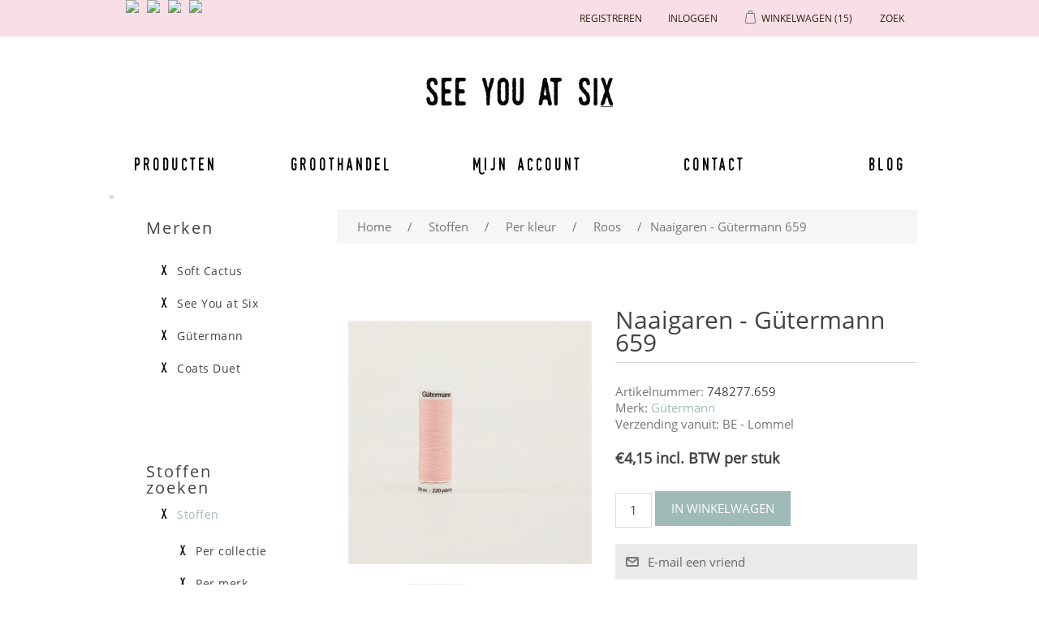

--- FILE ---
content_type: text/html; charset=utf-8
request_url: https://www.seeyouatsix.be/nl/naaigaren-g%C3%BCtermann-659
body_size: 51057
content:

<!DOCTYPE html>
<html >
<head>
    <title>See You at Six - Naaigaren - G&#252;termann 659</title>
    <meta http-equiv="Content-type" content="text/html;charset=UTF-8" />
    <meta name="description" content="Je kan hier allerlei stoffen vinden waarmee je zelf aan de slag kan gaan." />
    <meta name="keywords" content="see you at six, soft cactus, stof, stoffen, fabric, custom, design, dessin, printed, stofjes, naaien, knutselen, zelf, eigengemaakte, kleedjes, rokjes, toiletzak, pennenzak, pennezak, dekbedovertrek, beddenlakens, laken, interieur, decoratie, hemdjes" />
    <meta name="generator" content="nopCommerce" />
    <meta name="viewport" content="width=device-width, initial-scale=1" />
    
    
    

    
    <link href="/Content/jquery-ui-themes/smoothness/jquery-ui-1.10.3.custom.min.css" rel="stylesheet"/>
<link href="/Themes/SeeYouAtSixResponsive/Content/css/theWallStyle.css" rel="stylesheet"/>
<link href="/Themes/SeeYouAtSixResponsive/Content/css/styles.css" rel="stylesheet"/>
<link href="/Themes/SoftCactusResponsive/Content/css/slimbox2.css" rel="stylesheet"/>


    <script src="/Scripts/jquery-1.11.1.min.js" type="text/javascript"></script>
<script src="/Scripts/jquery.unobtrusive-ajax.min.js" type="text/javascript"></script>
<script src="/Scripts/jquery.validate.min.js" type="text/javascript"></script>
<script src="/Scripts/jquery.validate.unobtrusive.min.js" type="text/javascript"></script>
<script src="/Scripts/jquery-ui-1.10.0.min.js" type="text/javascript"></script>
<script src="/Scripts/public.common.js" type="text/javascript"></script>
<script src="/Scripts/public.ajaxcart.js" type="text/javascript"></script>
<script src="/Scripts/slimbox2.js" type="text/javascript"></script>

    <link rel="canonical" href="https://www.seeyouatsix.be/nl/naaigaren-g%C3%BCtermann-659" />

    
     
    
    
<link rel="shortcut icon" href="https://www.seeyouatsix.be/favicon-2.png" />
    <!--Powered by nopCommerce - http://www.nopCommerce.com-->
</head>
<body>
    

<div id="CookieBar" style="display:none;">
    <b>Deze site gebruikt cookies om voorkeuren en gebruik te beheren. Door op deze site te blijven accepteert u het gebruik van cookies.</b>
    &nbsp;&nbsp;<a id="eu-cookie-privacyinfo-tag" href="javascript:toggleEuCookiePrivacyInfo();" class="eu-cookie-privacyinfo-tag">Meer info tonen</a>
    <br><br>
    <div id="eu-cookie-law-privacyinfo" style="display: none;">
            <div class="topic-html-content">
            <div class="topic-html-content-title">
                <h2 class="topic-html-content-header">
                    Privacy policy  (art. 15 alg.voorwaarden)</h2>
            </div>
        <div class="topic-html-content-body">
            <p style="text-align: justify;">onto object bvba respecteert de privacy van alle gebruikers van haar site en haar klanten en draagt er zorg voor dat de persoonlijke informatie die de consument ons verschaft <span style="text-decoration: underline;">vertrouwelijk wordt behandeld</span>. Wij gebruiken de gegevens om de bestellingen zo snel en gemakkelijk mogelijk te laten verlopen. Voor het overige zullen wij deze gegevens uitsluitend gebruiken met de toestemming van de consument. onto object bvba zal de <span style="text-decoration: underline;">persoonlijke gegevens niet aan derden verkopen</span> en zal deze uitsluitend aan derden ter beschikking stellen die zijn betrokken bij het uitvoeren van de bestelling.</p>
<p style="text-align: justify;"><strong>onto object bvba gebruikt de verzamelde gegevens om aan haar klanten volgende diensten te leveren</strong>: <br />1. Als een bestelling wordt geplaatst, is de naam, e-mailadres, afleveradres en betaalgegevens van de consument nodig om de bestelling uit te voeren en van het verloop daarvan op de hoogte te houden.<br />2. Om het winkelen bij onto object bvba zo aangenaam mogelijk te laten zijn, slaan wij met uw toestemming uw persoonlijke gegevens en de gegevens met betrekking tot de bestelling en het gebruik van onze diensten op. Hierdoor kan ook de website gepersonaliseerd reageren.<br />3. Het e-mailadres van de consument wordt gebruikt om hem/haar te informeren over de ontwikkeling van de website en over speciale aanbiedingen en acties. Als dit niet langer op prijs wordt gesteld, kan de consument zich ten allen tijde uitschrijven door een mailtje te sturen naar info@softcactus.be met onderwerp "Ik wens geen algemene info van Soft Cactus meer te ontvangen". Mails met info over een bestelling zullen steeds verstuurd worden naar de consument.<br />4. Als de consument bij onto object bvba een bestelling plaatst, worden, indien gewenst, de gegevens van de consument op een beveiligde server bewaard. De consument kan een gebruikersnaam en wachtwoord opgeven zodat naam en adres, telefoonnummer, e-mailadres, aflever- en betaalgegevens niet bij iedere nieuwe bestelling ingevuld hoeven te worden.<br />5. Gegevens over het gebruik van onze site en de feedback die we krijgen van onze bezoekers helpen ons om onze site verder te ontwikkelen en te verbeteren. Als de consument besluit een recensie te schrijven, kan er zelf gekozen worden om naam of andere persoonlijke gegevens toe te voegen. We zijn benieuwd naar de meningen van de bezoekers, maar behouden tevens het recht bijdragen die niet aan onze voorwaarden voldoen niet te publiceren. <br />6. Als de consument reageert op een actie of prijsvraag, worden naam, adres en e-mailadres gevraagd. Deze gegevens gebruiken we om de actie uit te voeren, de prijswinnaar(s) bekend te maken, en de respons op onze marketingacties te meten.<br />7. Gegevens in verband met de internetverbinding zoals IP-adres, type verbinding, type internetbrowser, duur van verbinding, etc. worden anoniem bewaard voor optimalisatiedoeleinden.</p>
<p style="text-align: justify;"><strong>Cookies</strong><br />Cookies zijn kleine stukjes informatie die door uw browser worden opgeslagen op uw computer. Softcactus.be gebruikt cookies om u te herkennen bij een volgend bezoek. Cookies stellen ons in staat om informatie te verzamelen over het gebruik van onze diensten en deze te verbeteren en aan te passen aan de wensen van onze bezoekers. Onze cookies geven informatie met betrekking tot persoonsidentificatie. U kunt uw browser zo instellen dat u tijdens het winkelen bij onto object bvba geen cookies ontvangt, mogelijk werken er dan gedeelten van de site niet of niet correct. Voor volgende zaken worden cookies op de computer van de bezoeker opgeslagen: recent bekeken producten, wishlist en winkelmandje, producten die vergeleken worden, of de bezoeker al geregistreerd is of niet en de geslecteerde taal.</p>
        </div>
        <div class="outOfOffice">
            <br />
            <span></span>
            <br />
        </div>  
    </div>

    </div>
    <input type="button" id="btnIUnderstand" value="Bericht verbergen" class="button-1 newsletter-subscribe-button" />
</div>



<div id="dialog-notifications-success" title="Melding" style="display:none;">
</div>
<div id="dialog-notifications-error" title="Fout" style="display:none;">
</div>
<div id="bar-notification" class="bar-notification">
    <span class="close" title="Close">&nbsp;</span>
</div>






        <div class="master-wrapper-page">
            
            




        <div class="header">
            
            <div class="header-upper">
                <div class="header-selectors-wrapper">
                    
                    
                            <ul class="language-list">
                <li><a class="languageFlagLink" langId="1" href="/nl/changelanguage/1?returnurl=%2fnl%2fnaaigaren-g%c3%bctermann-659" title="English">
                    <img title='English' alt='English' 
                     src="/Content/Images/flags/us.png " />
                </a></li>
                <li><a class="languageFlagLink" langId="2" href="/nl/changelanguage/2?returnurl=%2fnl%2fnaaigaren-g%c3%bctermann-659" title="Nederlands">
                    <img title='Nederlands' alt='Nederlands'  class=selected
                     src="/Content/Images/flags/nl-be.png " />
                </a></li>
                <li><a class="languageFlagLink" langId="3" href="/nl/changelanguage/3?returnurl=%2fnl%2fnaaigaren-g%c3%bctermann-659" title="Fran&#231;ais">
                    <img title='Fran&#231;ais' alt='Fran&#231;ais' 
                     src="/Content/Images/flags/fr.png " />
                </a></li>
                <li><a class="languageFlagLink" langId="4" href="/nl/changelanguage/4?returnurl=%2fnl%2fnaaigaren-g%c3%bctermann-659" title="Deutsch">
                    <img title='Deutsch' alt='Deutsch' 
                     src="/Content/Images/flags/de.png " />
                </a></li>
        </ul>

                    
                </div>
                <div class="header-links-wrapper">
                    <div class="header-links">
	<input type='hidden' id='nrOfItemsInCart' value='15' />
    <ul>
        
		
		
		
            <li id="registrationlink"><a href="/nl/register" class="ico-register">Registreren</a></li>
                <li id="loginlink"><a href="/nl/login?ReturnUrl=%2Fnaaigaren-g%25C3%25BCtermann-659" class="ico-login">Inloggen</a></li>
                
		
            <li id="topcartlink">
                <script type="text/javascript">

                    function addToShoppingCart(preOrderDate) {

                        //alert(preOrderDate);
                        if (preOrderDate == "") return true;

                        if ($('#latestPreOrderAvailabilityDate').val() == "") {
                            return getConfirmationAndStoreLatestDate(preOrderDate);
                        }

                        var dateParts = preOrderDate.split("-");
                        var datePartsLatest = $('#latestPreOrderAvailabilityDate').val().split("-");

                        //alert(parseInt(dateParts[0])); alert(parseInt(datePartsLatest[0]));
                        if (parseInt(dateParts[0]) > parseInt(datePartsLatest[0])) {
                            return getConfirmationAndStoreLatestDate(preOrderDate);
                        }

                        //alert(parseInt(dateParts[1])); alert(parseInt(datePartsLatest[1]));
                        if (parseInt(dateParts[1]) > parseInt(datePartsLatest[1])) {
                            return getConfirmationAndStoreLatestDate(preOrderDate);
                        }

                        //alert(parseInt(dateParts[2])); alert(parseInt(datePartsLatest[2]));
                        if (parseInt(dateParts[2]) > parseInt(datePartsLatest[2])) {
                            return getConfirmationAndStoreLatestDate(preOrderDate);
                        }
                        
                        return true;
                    }

                    function getConfirmationAndStoreLatestDate(preOrderDate) {
                        var confirmMessage = 'E&#233;n of meer producten zijn pas leverbaar vanaf {0}. \n Optie 1: Door ze toe te voegen aan je bestelling, zal je hele bestelling pas na {0} uitgeleverd worden. \n Optie 2: Je kan ook kiezen om ze niet aan deze bestelling toe te voegen en een 2de order aan te maken met later te leveren producten. \n\n Product(en) toch toevoegen aan de bestelling ?'.replace(/\{0\}/g, preOrderDate);

                        confirmMessage = $('<div/>').html(confirmMessage).text();

                        if (confirm(confirmMessage)) {
                            $('#latestPreOrderAvailabilityDate').val(preOrderDate);
                            return true;
                        } else return false;
                    }

                    function inLadysCart(nr) {
                        //alert(nr);

                        $('#nrOfItemsInCart').val(+$('#nrOfItemsInCart').val() + nr);
                        if (+$('#nrOfItemsInCart').val() > 8) {
                            $('#shoppingCartLady').attr('class', 'shoppingCartLady9');
                        } else {
                            $('#shoppingCartLady').attr('class', 'shoppingCartLady' + $('#nrOfItemsInCart').val());
                        };
                        
                    }
                </script>
                
                <div id="dialog-confirm" title="Leverdatum bestelling" style="display: none;">
                    <p><span class="ui-icon ui-icon-alert" style="float:left; margin:0 7px 20px 0;"></span>Deze stof is pas leverbaar vanaf {0}. <br/> Door ze toe te voegen aan je bestelling, zal je hele bestelling pas vanaf {0} uitgeleverd kunnen worden. <br/> Je kan ook kiezen om ze niet in deze bestelling toe te voegen en een 2de order aan te maken met de later te leveren stoffen.</p>
                </div>

                <input type="hidden" id="latestPreOrderAvailabilityDate" format="yyyy-MM-dd" value='' >
                <a href="/nl/cart" class="ico-cart">
                    
                        <span class="cart-label">Winkelwagen</span>
                        <span class="cart-qty">(15)</span>
                            <div id="shoppingCartLady" class="shoppingCartLady9"></div>
                </a>
            </li>
        
        <li id="searchToggle">


            <a href="#" class="searchToggle">
                <span class="">Zoek</span>
            </a>
        </li>





            
        </ul>
            <script type="text/javascript">
                $(document).ready(function () {
                    $('.header').on('mouseenter', '#topcartlink', function () {
                        $('#flyout-cart').addClass('active');
                    });
                    $('.header').on('mouseleave', '#topcartlink', function () {
                        $('#flyout-cart').removeClass('active');
                    });
                    $('.header').on('mouseenter', '#flyout-cart', function () {
                        $('#flyout-cart').addClass('active');
                    });
                    $('.header').on('mouseleave', '#flyout-cart', function () {
                        $('#flyout-cart').removeClass('active');
                    });
                });
            </script>
        
    <script type="text/javascript">
        var searchBoxVisible = false;
        $(document).ready(function () {
            $(".searchToggle").click(function () {
                $(".store-search-box").slideToggle("fast");
                searchBoxVisible = true;
                if (searchBoxVisible == true)
                    $('#small-searchterms').focus();
            });
        });
    </script>

</div>

                    <div id="flyout-cart" class="flyout-cart">
    <div class="mini-shopping-cart">
        <div class="count">
Er zitten <a href="/nl/cart" class="items">15 item(s)</a> item(s) in uw winkelkar.        </div>
            <div class="items">
                    <div class="item first">
                            <div class="picture">
                                <a href="/nl/naaigaren-g%C3%BCtermann-929" title="Toon details van Naaigaren - G&#252;termann 929">
                                    <img alt="Afbeelding van Naaigaren - G&#252;termann 929" src="/content/images/thumbs/0006451_sewing-thread-gutermann-929_47.jpeg" title="Toon details van Naaigaren - G&#252;termann 929" />
                                </a>
                            </div>
                        <div class="product">
                            <div class="name">
                                <a href="/nl/naaigaren-g%C3%BCtermann-929">Naaigaren - G&#252;termann 929</a>
                            </div>
                            <div class="price">Eenheidsprijs: <span>€4,15 incl. BTW</span></div>
                            <div class="quantity">
                                Aantal: <span>1 </span> <span style="font-size:smaller;"></span>
                            </div>
                        </div>
                    </div>
                    <div class="item">
                            <div class="picture">
                                <a href="/nl/boordstof-chateau-grijs" title="Toon details van Boordstof - Chateau Grijs">
                                    <img alt="Afbeelding van Boordstof - Chateau Grijs" src="/content/images/thumbs/0005467_ribbing-chateau-gray_47.jpeg" title="Toon details van Boordstof - Chateau Grijs" />
                                </a>
                            </div>
                        <div class="product">
                            <div class="name">
                                <a href="/nl/boordstof-chateau-grijs">Boordstof - Chateau Grijs</a>
                            </div>
                            <div class="price">Eenheidsprijs: <span>€1,90 incl. BTW</span></div>
                            <div class="quantity">
                                Aantal: <span>1 </span> <span style="font-size:smaller;"> (0,10m)</span>
                            </div>
                        </div>
                    </div>
                    <div class="item">
                            <div class="picture">
                                <a href="/nl/naaigaren-g%C3%BCtermann-036" title="Toon details van Naaigaren - G&#252;termann 036">
                                    <img alt="Afbeelding van Naaigaren - G&#252;termann 036" src="/content/images/thumbs/0003428_sewing-thread-gutermann-036_47.jpeg" title="Toon details van Naaigaren - G&#252;termann 036" />
                                </a>
                            </div>
                        <div class="product">
                            <div class="name">
                                <a href="/nl/naaigaren-g%C3%BCtermann-036">Naaigaren - G&#252;termann 036</a>
                            </div>
                            <div class="price">Eenheidsprijs: <span>€4,15 incl. BTW</span></div>
                            <div class="quantity">
                                Aantal: <span>1 </span> <span style="font-size:smaller;"></span>
                            </div>
                        </div>
                    </div>
                    <div class="item">
                            <div class="picture">
                                <a href="/nl/naaigaren-g%C3%BCtermann-111" title="Toon details van Naaigaren - G&#252;termann 111">
                                    <img alt="Afbeelding van Naaigaren - G&#252;termann 111" src="/content/images/thumbs/0002670_sewing-thread-gutermann-111_47.jpeg" title="Toon details van Naaigaren - G&#252;termann 111" />
                                </a>
                            </div>
                        <div class="product">
                            <div class="name">
                                <a href="/nl/naaigaren-g%C3%BCtermann-111">Naaigaren - G&#252;termann 111</a>
                            </div>
                            <div class="price">Eenheidsprijs: <span>€4,15 incl. BTW</span></div>
                            <div class="quantity">
                                Aantal: <span>1 </span> <span style="font-size:smaller;"></span>
                            </div>
                        </div>
                    </div>
                    <div class="item">
                            <div class="picture">
                                <a href="/nl/naaigaren-g%C3%BCtermann-245" title="Toon details van Naaigaren - G&#252;termann 245">
                                    <img alt="Afbeelding van Naaigaren - G&#252;termann 245" src="/content/images/thumbs/0005663_sewing-thread-gutermann-245_47.jpeg" title="Toon details van Naaigaren - G&#252;termann 245" />
                                </a>
                            </div>
                        <div class="product">
                            <div class="name">
                                <a href="/nl/naaigaren-g%C3%BCtermann-245">Naaigaren - G&#252;termann 245</a>
                            </div>
                            <div class="price">Eenheidsprijs: <span>€4,15 incl. BTW</span></div>
                            <div class="quantity">
                                Aantal: <span>1 </span> <span style="font-size:smaller;"></span>
                            </div>
                        </div>
                    </div>
                    <div class="item">
                            <div class="picture">
                                <a href="/nl/naaigaren-g%C3%BCtermann-687" title="Toon details van Naaigaren - G&#252;termann 687">
                                    <img alt="Afbeelding van Naaigaren - G&#252;termann 687" src="/content/images/thumbs/0005902_sewing-thread-gutermann-687_47.jpeg" title="Toon details van Naaigaren - G&#252;termann 687" />
                                </a>
                            </div>
                        <div class="product">
                            <div class="name">
                                <a href="/nl/naaigaren-g%C3%BCtermann-687">Naaigaren - G&#252;termann 687</a>
                            </div>
                            <div class="price">Eenheidsprijs: <span>€4,15 incl. BTW</span></div>
                            <div class="quantity">
                                Aantal: <span>1 </span> <span style="font-size:smaller;"></span>
                            </div>
                        </div>
                    </div>
                    <div class="item">
                            <div class="picture">
                                <a href="/nl/boordstof-duikerblauw" title="Toon details van Boordstof - Duikerblauw">
                                    <img alt="Afbeelding van Boordstof - Duikerblauw" src="/content/images/thumbs/0008056_ribbing-diver-blue-r_47.jpeg" title="Toon details van Boordstof - Duikerblauw" />
                                </a>
                            </div>
                        <div class="product">
                            <div class="name">
                                <a href="/nl/boordstof-duikerblauw">Boordstof - Duikerblauw</a>
                            </div>
                            <div class="price">Eenheidsprijs: <span>€2,25 incl. BTW</span></div>
                            <div class="quantity">
                                Aantal: <span>1 </span> <span style="font-size:smaller;"> (0,10m)</span>
                            </div>
                        </div>
                    </div>
                    <div class="item">
                            <div class="picture">
                                <a href="/nl/french-terry-tender-rust" title="Toon details van French Terry - Tender Rust">
                                    <img alt="Afbeelding van French Terry - Tender Rust" src="/content/images/thumbs/0003402_french-terry-tender-rust_47.jpeg" title="Toon details van French Terry - Tender Rust" />
                                </a>
                            </div>
                        <div class="product">
                            <div class="name">
                                <a href="/nl/french-terry-tender-rust">French Terry - Tender Rust</a>
                            </div>
                            <div class="price">Eenheidsprijs: <span>€4,75 incl. BTW</span></div>
                            <div class="quantity">
                                Aantal: <span>8 </span> <span style="font-size:smaller;"> (2,00m)</span>
                            </div>
                        </div>
                    </div>
            </div>
            <div class="totals">Subtotaal: <strong>€62,90 incl. BTW</strong></div>
            <div class="buttons">
                    <input type="button" value="Ga naar winkelwagen" class="button-1 cart-button" onclick="setLocation('/nl/cart')" />
                            </div>
    </div>
</div>

                </div>
            </div>
            <div class="header-lower">

                <div class="header-logo">
                    <a href="/nl/">
                        <img title="" alt="Soft Cactus" src="/Themes/SeeYouAtSixResponsive/Content/images/logo.png">
                    </a>
                </div>
                <div class="search-box store-search-box">
                    <form action="/nl/search" method="get" onsubmit="return check_small_search_form()">    <input type="text" class="search-box-text" id="small-searchterms"  autocomplete="off"
                value="Zoek in winkel" name="q"  onfocus="if(this.value=='Zoek in winkel')this.value=''" onblur="if(this.value=='') {this.value = 'Zoek in winkel';}" />
    <input type="submit" class="button-1 search-box-button" value="Zoek" />
    <script type="text/javascript">

        function check_small_search_form() {
            var search_terms = $("#small-searchterms");
            if (search_terms.val() == "") {
                alert('Geef a.u.b. enige zoekwoorden in');
                search_terms.focus();
                return false;
            }

            return true;
        }
                
        $(function () {
            $('#small-searchterms').autocomplete({
                delay: 500,
                minLength: 3,
                source: '/nl/catalog/searchtermautocomplete',
                select: function( event, ui ) {
                    $("#small-searchterms").val(ui.item.label);
                    setLocation(ui.item.producturl);
                    return false;
                }
            })
                    .data("ui-autocomplete")._renderItem = function( ul, item ) {
                        var t = item.label;
                        //html encode
                        t = htmlEncode(t);
                        return $("<li></li>")
                        .data("item.autocomplete", item)
                        .append("<a>" + t + "</a>")
                    .appendTo(ul);
                    };
        });
        
    </script>
</form>
                </div>

            </div>
        </div>


            <script type="text/javascript">
                AjaxCart.init(false, '.header-links .cart-qty', '.header-links .wishlist-qty', '#flyout-cart');
            </script>


            
            <div class="header-menu">
                

                <table class="banner">
                    <tr>
                        <td class="bannerLeft"></td>
                        <td class="bannerFiller"></td>
                        <td class="bannerRight"></td>
                    </tr></table>

                






<ul class="top-menu">
    

    
    



 
    <li><a href="/fabrics">Producten</a></li>
    <li><a href="/nl/t/Wholesale">Groothandel</a></li>
    <li class="topMenuItemHomePage"><a href="/nl/"></a></li>
    <li class="secondHalfOfMenu"><a href="/nl/customer/info" class="account">Mijn account</a></li>
    <li><a href="/nl/contactus">Contact</a></li>
    
    <li><a href="http://naomisluijs.blogspot.com" target="_blank">Blog</a></li>

    
    
    
</ul>

    <div class="menu-toggle">Menu</div>
    <ul class="top-menu mobile">
        
        
        
        





        
        
        <li><a href="/fabrics">Producten</a></li>
        <li><a href="/nl/t/Wholesale">Groothandel</a></li>
        
        <li class="secondHalfOfMenu"><a href="/nl/customer/info" class="account">Mijn account</a></li>
        <li><a href="/nl/contactus">Contact</a></li>
        
        <li><a href="http://naomisluijs.blogspot.com" target="_blank">Blog</a></li>
        

        
        
        
    </ul>
    <script type="text/javascript">
        $(document).ready(function () {
            $('.menu-toggle').click(function () {
                $(this).siblings('.top-menu.mobile').slideToggle('slow');
            });
            $('.top-menu.mobile .sublist-toggle').click(function () {
                $(this).siblings('.sublist').slideToggle('slow');
            });
        });
    </script>





            </div>


            <div class="master-wrapper-content">
                

                

                
                <div class="ajax-loading-block-window" style="display: none">
                    <div class="loading-image">
                    </div>
                </div>
                <div class="master-column-wrapper">
                    




<div class="center-2">
    
    
<!--product breadcrumb-->

<div class="breadcrumb">
    <ul>
        
        <li>
            <span itemscope itemtype="http://data-vocabulary.org/Breadcrumb">
                <a href="/nl/" itemprop="url">
                    <span itemprop="title">Home</span>
                </a>
            </span>
            <span class="delimiter">/</span>
        </li>
            <li>
                <span itemscope itemtype="http://data-vocabulary.org/Breadcrumb">
                    <a href="/nl/stoffen" itemprop="url">
                        <span itemprop="title">Stoffen</span>
                    </a>
                </span>
                <span class="delimiter">/</span>
            </li>
            <li>
                <span itemscope itemtype="http://data-vocabulary.org/Breadcrumb">
                    <a href="/nl/per-kleur" itemprop="url">
                        <span itemprop="title">Per kleur</span>
                    </a>
                </span>
                <span class="delimiter">/</span>
            </li>
            <li>
                <span itemscope itemtype="http://data-vocabulary.org/Breadcrumb">
                    <a href="/nl/roos" itemprop="url">
                        <span itemprop="title">Roos</span>
                    </a>
                </span>
                <span class="delimiter">/</span>
            </li>
        <li>
            <strong class="current-item">Naaigaren - G&#252;termann 659</strong>
            
            
        </li>
    </ul>
</div>

<div class="page product-details-page">
    <div class="page-body">
        
<form action="/nl/naaigaren-g%C3%BCtermann-659" id="product-details-form" method="post">            <div itemscope itemtype="http://schema.org/Product" data-productid="958">
                <div class="product-essential">
                    
                    <!--product pictures-->
                    

<script language="javascript" type="text/javascript">

     jQuery(function ($) {

        var initialWidth, initialHeight;

        if (window.innerWidth > 600) { // let the lightbox itself take the image size, by setting the initial size to 0
            initialWidth = 0;
            initialHeight = 0;
        } 
        else {
            initialWidth = window.innerWidth - 60;
            initialHeight = initialWidth;
        }

        var l = $("a[rel^='lightbox']").slimbox({ initialWidth: initialWidth, initialHeight: initialHeight, loop: true }, null, function (el) {
            return (this == el) || ((this.rel.length > 8) && (this.rel == el.rel));
        });

        //var myElement = document.getElementById('lbPrevLink');
        //var mc = new Hammer(myElement);
        //mc.on("swiperight", function (ev) {
        //    alert(ev.type + " gesture detected.");
        //    l.previous();
        //});
        //$('#lbPrevLink').swipeleft(function () {
        //    l.next();
        //});
        //$('#lbNextLink').swipeleft(function () {
        //    l.next();
        //});

     });

     //$(window).load(function() {
     //    $(".lbPrevLink").swiperight(function () {
     //        alert('test');
     //    });
     //});

</script>

<div class="gallery">
    <div class="picture">
            <img alt="Picture of Naaigaren - G&#252;termann 659" src="/content/images/thumbs/0004274_sewing-thread-gutermann-659_300.jpeg" title="Picture of Naaigaren - G&#252;termann 659" itemprop="image" id="main-product-img-958" />
    </div>
        <div class="picture-thumbs">
                <a href="/content/images/thumbs/0004274_sewing-thread-gutermann-659.jpeg" rel="lightbox-p" title="Naaigaren - G&#252;termann 659">
                    <img src="/content/images/thumbs/0004274_sewing-thread-gutermann-659_70.jpeg" alt="Picture of Naaigaren - G&#252;termann 659" title="Picture of Naaigaren - G&#252;termann 659" />
                </a>                 
                <a href="/content/images/thumbs/0004273_sewing-thread-gutermann-659.jpeg" rel="lightbox-p" title="Naaigaren - G&#252;termann 659">
                    <img src="/content/images/thumbs/0004273_sewing-thread-gutermann-659_70.jpeg" alt="Picture of Naaigaren - G&#252;termann 659" title="Picture of Naaigaren - G&#252;termann 659" />
                </a>                 
        </div>
</div>

                    
                    <div class="overview">
                        <div class="product-name">
                            <h1 itemprop="name">
                                Naaigaren - G&#252;termann 659
                            </h1>
                        </div>
                        
                        <!--product SKU, manufacturer part number, stock info-->
                        
    <div class="manufacturer-part-number">
        <span class="label">Artikelnummer: </span><span class="value">748277.659</span>
    </div>



                        <!--Back in stock subscription-->
                        
                        <!--product manufacturers-->
                            <div class="manufacturers">
            <span class="label">Merk:</span>
        <span class="value">
                <a href="/nl/g%C3%BCtermann">G&#252;termann</a>
        </span>
    </div>

                        <div class="warehouse">
        <span class="label">Verzending vanuit:</span>
        <span>BE - Lommel</span>
    
</div> 

                        
                        <!--product reviews-->
                        

                        <!--sample download-->
                        
                        <!--attributes-->


                        <!--gift card-->

                        <!--price & add to cart-->

<div class="prices" itemprop="offers" itemscope itemtype="http://schema.org/Offer">
        <div class="product-price">

        <span  itemprop="price"  >
€4,15 incl. BTW per stuk        </span>
            
        </div>
        <span class="product-price">        </span>
        <span class="product-price">        </span>
            <meta itemprop="priceCurrency" content="EUR" />
</div>

                        
                        <span id="extraproductinfo"> </span>
                        
<div class="add-to-cart">
            
         
        <div class="add-to-cart-panel">
<label class="qty-label" for="addtocart_958_EnteredQuantity">Aantal: </label><input class="qty-input qty-indicator" data-val="true" data-val-number="The field Aantal must be a number." id="addtocart_958_EnteredQuantity" name="addtocart_958.EnteredQuantity" onkeyup="calcLengthInMeters(this.value)" type="text" value="1" />                        <script type="text/javascript">
                            $(document).ready(function() {
                                $("#addtocart_958_EnteredQuantity").keydown(function(event) {
                                    if (event.keyCode == 13) {
                                        $("#add-to-cart-button-958").click();
                                        return false;
                                    }
                                });
                            });
                        </script>


            
                    <input type="button" id="add-to-cart-button-958" class="button-1  add-to-cart-button " value="In winkelwagen" data-productid="958" onclick="if(addToShoppingCart('')) {AjaxCart.addproducttocart_details('/nl/addproducttocart/details/958/1', '#product-details-form'); inLadysCart((+$('#addtocart_958_EnteredQuantity').val()));}  return false; " />
            

            
        </div>
        
    
    
    
    
    
    
    
    
    
    
    
    
    
    
</div>



                        <div class="email-a-friend">
    <input type="button" value="E-mail een vriend" class="button-2 email-a-friend-button" onclick="setLocation('/nl/productemailafriend/958')" />
</div>

                        
                            <div class="product-share-button">
        <!-- AddThis Button BEGIN --><div class="addthis_toolbox addthis_default_style "><a class="addthis_button_preferred_1"></a><a class="addthis_button_preferred_2"></a><a class="addthis_button_preferred_3"></a><a class="addthis_button_preferred_4"></a><a class="addthis_button_compact"></a><a class="addthis_counter addthis_bubble_style"></a></div><script type="text/javascript" src="https://s7.addthis.com/js/250/addthis_widget.js#pubid=nopsolutions"></script><!-- AddThis Button END -->
    </div>

                        
                        
                    </div>
                        <div class="full-description" itemprop="description">
                            <p>Kleur: G&uuml;termann kleur 659</p><p>G&uuml;termann 200m<br />100% polyester</p>
<p>De kleuren van G&uuml;termann die worden aangeboden zijn kleuren die bij onze stoffen passen.</p>
<p>Bij elke draadkleur worden de bijbehorende stof(fen) aangegeven.</p>
                        </div>
                </div>
                
                <div class="product-collateral">
                    
                    
                    
                    
                        <div class="title">
        <strong>Bijpassende producten</strong>
    </div>
    <div class="related-products-grid product-grid">
        
            <div class="item-box">
<div class="product-item" data-productid="953">
    <div class="picture">
        <a href="/nl/ribbing-bloesem-roze" title="Toon details van Ribbing - Bloesem Roze">
            <img alt="Afbeelding van Ribbing - Bloesem Roze" src="/content/images/thumbs/0004271_ribbing-blossom-pink_190.jpeg" title="Toon details van Ribbing - Bloesem Roze" />
        </a>
    </div>
    <div class="details">
        <h2 class="product-title">
            <a href="/nl/ribbing-bloesem-roze">Ribbing - Bloesem Roze</a>
        </h2>
        <div class="description">
            <div class="short-product-description"></div>
                <div class="product-quality">Boordstof 250g/m²</div>
                            <span>Breedte 1.10m</span>
        </div>
        <div class="add-info">
            <div class="prices">
                <span class="price actual-price">€1,90 incl. BTW / 0,10 m</span>
            </div>
                <span>€19,00 incl. BTW / m</span>
                    <br/><span>€17,27 incl. BTW / m²</span>
            
            
            
            <div class="buttons">
                
                
                
                        <span class="SoldOut">Uitverkocht</span>
                

            </div>
            
        </div>
    </div>
</div>
</div>
            <div class="item-box">
<div class="product-item" data-productid="942">
    <div class="picture">
        <a href="/nl/wild-garlic-m-french-terry-bloesem-roze" title="Toon details van Wild Garlic - M - French Terry - Bloesem Roze">
            <img alt="Afbeelding van Wild Garlic - M - French Terry - Bloesem Roze" src="/content/images/thumbs/0004261_wild-garlic-m-french-terry-blossom-pink_190.jpeg" title="Toon details van Wild Garlic - M - French Terry - Bloesem Roze" />
        </a>
    </div>
    <div class="details">
        <h2 class="product-title">
            <a href="/nl/wild-garlic-m-french-terry-bloesem-roze">Wild Garlic - M - French Terry - Bloesem Roze</a>
        </h2>
        <div class="description">
            <div class="short-product-description"></div>
                <div class="product-quality">French Terry 250g/m²</div>
                            <span>Breedte 1.50m</span>
        </div>
        <div class="add-info">
            <div class="prices">
                <span class="price actual-price">€5,50 incl. BTW / 0,25 m</span>
            </div>
                <span>€22,00 incl. BTW / m</span>
                    <br/><span>€14,67 incl. BTW / m²</span>
            
            
            
            <div class="buttons">
                
                
                
                            <input type="button" value="In winkelwagen" class="button-2 product-box-add-to-cart-button" onclick="if (addToShoppingCart('')) { AjaxCart.addproducttocart_catalog('/nl/addproducttocart/catalog/942/1');} return false; " />
                

            </div>
            
        </div>
    </div>
</div>
</div>
    </div>

                </div>
            </div>
</form>        
    </div>
</div>

    
</div>

    <div class="side-2">
        
            <div class="block block-manufacturer-navigation">
        <div class="title">
            <strong>Merken</strong>
        </div>
        <div class="listbox">
            <ul class="list">
                        <li class="inactive"><a href="/nl/soft-cactus-fabrics">Soft Cactus</a>
                        </li>
                        <li class="inactive"><a href="/nl/see-you-at-six-fabrics">See You at Six</a>
                        </li>
                        <li class="inactive"><a href="/nl/g%C3%BCtermann">G&#252;termann</a>
                        </li>
                        <li class="inactive"><a href="/nl/coats-duet">Coats Duet</a>
                        </li>
            </ul>
        </div>
    </div>

        
    <div class="block block-category-navigation">
        <div class="title">
            <strong>Stoffen zoeken</strong>
        </div>
        <div class="listbox">
            <ul class="list">
    <li class="active">
        <a href="/nl/stoffen">Stoffen
        </a>
            <ul class="sublist">
    <li class="inactive">
        <a href="/nl/per-collectie">Per collectie
        </a>

    </li>
    <li class="inactive">
        <a href="/nl/per-merk">Per merk
        </a>

    </li>
    <li class="inactive">
        <a href="/nl/per-kwaliteit">Per kwaliteit
        </a>

    </li>
    <li class="inactive">
        <a href="/nl/per-breedte">Per breedte
        </a>

    </li>
    <li class="inactive">
        <a href="/nl/per-thema">Per thema
        </a>

    </li>
    <li class="inactive">
        <a href="/nl/per-kleur">Per kleur
        </a>

    </li>
    <li class="inactive">
        <a href="/nl/effen-terry-rib">Effen Terry &amp; Rib
        </a>

    </li>
            </ul>

    </li>
    <li class="inactive">
        <a href="/nl/fournituren">Fournituren
        </a>

    </li>
    <li class="inactive">
        <a href="/nl/naaipatronen">Naaipatronen
        </a>

    </li>
    <li class="inactive">
        <a href="/nl/poppen">Poppen
        </a>

    </li>
    <li class="inactive">
        <a href="/nl/cadeaubon">Cadeaubon
        </a>

    </li>
            </ul>
        </div>
    </div>

        
        
        
        

        
        
        
    </div>

                </div>
                
            </div>
        </div>




        <div class="footer">
            <div class="footer-upper">
                <div class="footer-block information">
                    <div class="title">
                        <strong>Information</strong>
                        <div id="Cactus01" class="Cactus"></div>
                    </div>

                    <ul class="list">

                        <li><a href="/nl/t/shippinginfo">Verzendinfo</a></li>

                        <li><a href="/nl/t/aboutus">Over ons</a></li>
                        <li><a href="/nl/t/WholeSale">Groothandel</a></li>
                        <li><a href="/nl/t/Downloads">Downloads</a></li>
                        <li><a href="/nl/t/privacyinfo">Privacy verklaring</a></li>
                        <li><a href="/nl/t/conditionsofUse">Gebruiksvoorwaarden</a></li>
                        <li><a href="/nl/sitemap">Sitemap</a></li>

                    </ul>
                </div>
                <div class="footer-block customer-service">
                    <div class="title">
                        <strong>Customer service</strong>
                        <div id="Cactus02" class="Cactus"></div>
                    </div>

                    <ul class="list">

                        <li><a href="/nl/retailershop/lookup">Zoek een vaste winkel</a> </li>
                        
                        <li><a href="/nl/search">Stoffen zoeken</a> </li>

                                                    <li><a href="/nl/recentlyviewedproducts">Recent bekeken</a></li>
                                                

                        <li><a href="/nl/contactus">Contact</a></li>

                    </ul>
                </div>
                <div class="footer-block my-account">
                    <div class="title">
                        <strong>My account</strong>
                        <div id="Cactus03" class="Cactus"></div>
                    </div>

                    <ul class="list">
                        <li><a href="/nl/customer/info">Mijn account</a></li>
                        <li><a href="/nl/customer/orders">Bestellingen</a></li>
                        <li><a href="/nl/customer/addresses">Mijn adressen</a></li>
                            <li><a href="/nl/cart">Winkelwagen</a></li>
                        
                    </ul>
                </div>
                <div class="footer-block follow-us">
                    
                    <div class="title">
                        <strong>Volg ons</strong>
                        <div id="Cactus04" class="Cactus"></div>
                    </div>
                    
                    <ul class="list">
                        

                        <li><a href="http://naomisluijs.blogspot.com" target="_blank"><img class="socialMediaIcon" src="/Content/Images/socialMediaIcons/blogger.png"/> <span class="iconText">Naomis Blog</span></a></li>
                        <!--<li><a href="https://plus.google.com/+SoftCactusFabrics" target="_blank"><img class="socialMediaIcon" src="/Content/Images/socialMediaIcons/googleplus.png" /> <span class="iconText">+SoftCactusFabrics</span></a>  </li>-->

                        
                        <li><a href="https://www.instagram.com/seeyouatsixfabric/" target="_blank"><img class="socialMediaIcon" src="/Content/Images/socialMediaIcons/instagram.png"/> <span class="iconText">#SeeYouAtSixFabric</span></a> </li>

                        
                        <li><a href="https://www.facebook.com/SeeYouAtSixFabrics/" target="_blank"><img class="socialMediaIcon" src="/Content/Images/socialMediaIcons/facebook.png"/> <span class="iconText">#SeeYouAtSixFabrics</span></a> </li>
                        <li><a href="https://www.facebook.com/groups/seeyouatsix/" target="_blank"><img class="socialMediaIcon" src="/Content/Images/socialMediaIcons/facebook.png"/> <span class="iconText">#SeeYouAtSix</span></a> </li>
                        
                        <!--
                        <li><a href="https://www.pinterest.com/softcactus/ideas-examples-inspiration-with-soft-cactus-fabric/" target="_blank"><img class="socialMediaIcon" src="/Content/Images/socialMediaIcons/pinterest.png" /> <span class="iconText">Soft Cactus</span></a>  </li>
                        <li><a href="https://www.pinterest.com/softcactus/ideas-examples-inspiration-with-see-you-at-six-fab/" target="_blank"><img class="socialMediaIcon" src="/Content/Images/socialMediaIcons/pinterest.png" /> <span class="iconText">See You at Six</span></a>  </li>
                        -->


                        
                        
                        
                        



                        


                    </ul>
                    
                    
                </div>
            </div>
            <div class="footer-lower">
                <div class="footer-info">
                    <span class="footer-disclaimer">Copyright ; 2025 See You at Six. Alle rechten voorbehouden.</span>
                    
                </div>
                
                <div class="footer-powered-by">
                    
                    Powered by <a href="http://www.nopcommerce.com/">nopCommerce</a>
                </div>
                
                
            </div>
            
        </div>

<script type="text/javascript">
    $(document).ready(function () {
        $('.footer-block .title').click(function () {
            var e = window, a = 'inner';
            if (!('innerWidth' in window)) {
                a = 'client';
                e = document.documentElement || document.body;
            }
            var result = { width: e[a + 'Width'], height: e[a + 'Height'] };
            if (result.width < 769)
            {
                $(this).siblings('.list').slideToggle('slow');
            }
        });
    });
</script>
<script type="text/javascript">
    $(document).ready(function () {
        $('.block .title').click(function () {
            var e = window, a = 'inner';
            if (!('innerWidth' in window)) {
                a = 'client';
                e = document.documentElement || document.body;
            }
            var result = { width: e[a + 'Width'], height: e[a + 'Height'] };
            //if (result.width < 1001)  // when resized, one can still re-open a closed menu
            {
                $(this).siblings('.listbox').slideToggle('slow');
            }
        });
    });
</script>

<!-- Google code for Analytics tracking -->
<script type="text/javascript">
var _gaq = _gaq || [];
_gaq.push(['_setAccount', 'UA-41112210-3']);
_gaq.push(['_trackPageview']);

(function() {
    var ga = document.createElement('script'); ga.type = 'text/javascript'; ga.async = true;
    ga.src = ('https:' == document.location.protocol ? 'https://ssl' : 'http://www') + '.google-analytics.com/ga.js';
    var s = document.getElementsByTagName('script')[0]; s.parentNode.insertBefore(ga, s);
})();
</script>





    
    
</body>
</html>


--- FILE ---
content_type: text/css
request_url: https://www.seeyouatsix.be/Themes/SeeYouAtSixResponsive/Content/css/styles.css
body_size: 26579
content:


/*********** CSS RESET **********/


* {
	margin: 0;
	outline: none;
	padding: 0;
	text-decoration: none;
}
*, *:before, *:after {
	-webkit-box-sizing: border-box;
	-moz-box-sizing: border-box;
	box-sizing: border-box;
}
html {
	margin: 0 !important;
	-webkit-text-size-adjust: none;
}
ol, ul {
	list-style: none;
}
a img {
	border: none;
}

a:active {
	outline: none;
}

u {text-decoration: underline;}
.read{cursor: pointer;}

input[type="button"]::-moz-focus-inner,
input[type="submit"]::-moz-focus-inner,
input[type="reset"]::-moz-focus-inner,
input[type="file"] > input[type="button"]::-moz-focus-inner {
	margin: 0;
	border: 0;
	padding: 0;
}
input[type="button"],
input[type="submit"],
input[type="reset"],
input[type="text"],
input[type="password"],
textarea {
	border-radius: 0;
}
input[type="button"],
input[type="submit"],
input[type="reset"] {
    -webkit-appearance: none;
}
input:-webkit-autofill {
	-webkit-box-shadow: inset 0 0 0 1000px #fff;
}
script {
    display: none !important;
}


/*********** GLOBAL STYLES **********/



body {
    max-width: 100%;
	overflow-x: hidden;
	background-color: #fff;
	/*font: normal 14px Arial, Helvetica, sans-serif;*/
    font: normal 15px openSans, Arial;
    line-height: 20px;

    color: #777;
}
h1,h2,h3,h4,h5,h6 {
	color: #444;
}
a {
	color: inherit;
	cursor: pointer;
}
a img {
	opacity: 0.99; /*firefox scale bug fix*/
}
table {
	width: 100%;
	border-collapse: collapse;
}
input[type="text"],
input[type="password"],
textarea, select {
	height: 36px; /*safari padding fix*/
	border: 1px solid #ddd;
	padding: 8px;
	vertical-align: middle;
}
input, textarea, select {
	font-size: 15px;
	/*font-family: Arial, Helvetica, sans-serif;*/font-family: openSans, Arial;
	color: #333;
}
textarea {
	min-height: 150px;
}
select {
	min-width: 50px;
	height: 32px; /*safari padding fix*/
	padding: 4px 6px;
}
input[type="text"]:focus,
input[type="password"]:focus,
textarea:focus, select:focus {
	border-color: #ccc;
	color: #444;
}
input[type="checkbox"],
input[type="radio"],
input[type="checkbox"] + *,
input[type="radio"] + * {
	vertical-align: middle;
}
input[type="button"], input[type="submit"],
button, .button-1, .button-2 {
	cursor: pointer;
}
label, label + * {
	vertical-align: middle;
}

.master-wrapper-page {
    background: url(../images/headerFiller.png) repeat-x left top #fff;
}

.master-wrapper-content {
	position: relative;
	z-index: 0;
	width: 90%;
	margin: 0 auto;
}
.master-column-wrapper {
	position: relative;
	z-index: 0;
}
.master-column-wrapper:after {
	content: "";
	display: block;
	clear: both;
}
.center-1 {
	/*margin: 60px 0;*/
}
.center-2, .side-2 {
	margin: 0 0 50px;
}
.side-2:after {
	content: "";
	display: block;
	clear: both;
}

.page {
	min-height: 200px;
	text-align: center;
}
.page-title {
	min-height: 50px;
	margin: 0 0 25px;
	border-bottom: 1px solid #ddd;
	padding: 6px 10px;
    line-height: 28px;
}
.page-title h1 {
	font-size: 30px;
	font-weight: normal;
}

.page-body {
    padding-bottom: 25px;
}

.page:after,
.page-title:after,
.page-body:after {
	content: "";
	display: block;
	clear: both;
}
/*.center-1 .page-title,*/
/*.center-1 .title {*/
	/*text-align: center;*/
/*}*/
.buttons {
	margin: 5px 0 30px;
    text-align: center;
}
.link-rss {
	display: none;
	width: 24px;
	height: 24px;
	background: url('../images/rss.png') center no-repeat;
	font-size: 0 !important;
}
.category-description ul,
.manufacturer-description ul,
.full-description ul,
.topic-block ul,
.topic-page ul,
.post-body ul {
	margin: 12px 0;
	padding: 0 0 0 36px;
	list-style: disc;
}
.category-description ol,
.manufacturer-description ol,
.full-description ol,
.topic-block ol,
.topic-page ol,
.post-body ol {
	margin: 12px 0;
	padding: 0 0 0 36px;
	list-style: decimal;
}
.category-description p,
.manufacturer-description p,
.full-description p,
.topic-block p,
.topic-page p,
.post-body p,
.news-body p {
	margin: 10px 0;
	text-align: justify;
}
.flyout-cart {
	display: none;
}


/*********** GLOBAL FORMS ***********/



.fieldset, .section {
	position: relative;
	margin: 30px 0 40px;
	clear: both;
}
.fieldset .title,
.section .title {
	margin: 0 0 15px;
	padding: 0 10px;
	font-size: 20px;
	color: #444;
}
.fieldset .title strong,
.section .title strong {
	font-weight: normal;
}
.form-fields {
	position: relative;
	border-top: 1px solid #e6e6e6;
	background-color: #f9f9f9;
	padding: 20px 15px;
}

.inputs:after {
    content: "";
    display: block;
    clear: both;
}

.inputs {
    position: relative;
    margin: 0 0 15px;
    text-align: center;
    white-space: nowrap; /*fix for 'required' elements*/
    font-size: 0;
}

.inputs label {
	display: block;
	width: 100%;
	margin: 0 0 10px;
	text-align: center;
    font-size: 15px; /*reset zeroing*/
	color: #444;
}
.inputs input[type="text"],
.inputs input[type="password"],
.inputs select, .inputs textarea {
	max-width: 100%;
	background-color: #fff;
}

.inputs input[type="text"],
.inputs input[type="password"],
.inputs textarea {
	width: 400px;
}

.inputs.custom-attributes {
	white-space: normal;
}
.inputs .option-list {
    display: inline-block;
	max-width: 95%;
    vertical-align: middle;
}
.inputs .option-list li {
	display: inline-block;
	margin: 5px;
	border: 1px solid #ddd;
	background-color: #fff;
	padding: 8px 10px;
}
.inputs .option-list label {
	display: inline-block;
	width: auto !important;
	margin: 0 0 0 5px;
}

.inputs.reversed {
	margin: 0 0 20px;
	text-align: center;
}

.vat-note {
    margin-left: 0px;
}

.required {
	margin: 0 -8px 0 3px; /*siblings offset*/
	vertical-align: top;
	font-size: 20px;
	font-weight: normal;
	color: #e4434b;
}
.message-error,
.field-validation-error,
.username-not-available-status,
.poll-vote-error, .password-error {
	display: block;
	text-align: center;
	font-size: 15px;
	color: #e4434b;
    margin-top: 5px;
}
.field-validation-valid,
.username-available-status {
	display: block;
	text-align: center;
	font-size: 13px;
	color: #4cb17c;
}

.captcha-box {
	text-align: center;
	line-height: 0; /*firefox line-height bug fix*/
}
.captcha-box > div {
	display: inline-block;
	max-width: 100%;
}
.captcha-box input {
	height: auto;
}



/*********** GLOBAL TABLES ***********/



.table-wrapper {
	overflow-x: auto;
}
.cart th,
.data-table th,
.forum-table th {
	border-width: 1px 1px 0;
	border-style: solid;
	border-color: #ddd;
    background-color: #f6f6f6;
    padding: 10px;
    white-space: nowrap;
	font-weight: normal;
}
.cart td,
.data-table td,
.forum-table td {
	min-width: 50px;
	border-width: 1px;
	border-style: solid;
    border-color: transparent #ddd #ddd;
    background-color: #fff;
    padding: 10px;
	color: #444;
}
.forum-table td {
	min-width: 90px;
}
.cart a,
.data-table a,
.forum-table a {
	font-weight: normal;
	/*color: #4ab2f1;*/ color: #9fbab7;
}
.cart a:hover,
.data-table a:hover,
.forum-table a:hover {
	text-decoration: underline;
}
.cart .product,
.data-table .product,
.data-table .message,
.data-table .info,
.data-table .name,
.forum-table .forum-details,
.forum-table .topic-details {
	min-width: 225px;
	text-align: left;
}
.cart .product a,
.data-table .product a,
.data-table .info a {
    font-weight: bold;
	color: #444;
}
.cart .product a:hover,
.data-table .product a:hover,
.data-table .info a:hover {
	/*color: #4ab2f1;*/ color: #9fbab7;
	text-decoration: none;
}

.cart .product .edit-item {
	margin: 10px 0 0;
}
.cart .product .edit-item a {
	font-weight: normal;
	/*color: #4ab2f1;*/ color: #9fbab7;
}
.cart .product .edit-item a:hover {
	text-decoration: underline;
}

.cart .remove-from-cart,
.cart .add-to-cart,
.data-table .select-boxes,
.data-table .order {
    text-align: center;
}

.section.order-notes {
    float: left;
    width: 100%;
}

.section.order-notes .title {
    text-align: left;
}

.cart td.unit-price,
.data-table td.unit-price {
    white-space: nowrap;
}
.cart td.quantity input {
    width: 50px;
    text-align: center;
}
.cart td.subtotal,
.data-table td.total {
	white-space: nowrap;
    color: #444;
}
.cart td.subtotal .discount {
    font-style: italic;
    /*color: #4ab2f1;*/ color: #9fbab7;
}

.data-table em a {
	font-weight: bold;
	color: #444;
}
.data-table div.download {
	margin: 10px 0 0;
}

.a-center div {text-align: center;}

.removeFromCartText,
.addToCartText {
    color: #666;
    margin-right: 4px;
}

/*********** NOTIFICATIONS & POPUPS  ***********/



.bar-notification {
	display: none;
	position: fixed;
	top: 0;
	left: 0;
	z-index: 1000;
	width: 100%;
	padding: 15px 25px 15px 10px;
	line-height: 16px;
	color: #fff;
	opacity: 0.95;
    text-align: center;
}
.bar-notification.success {
	background-color: #4bb07a;
}
.bar-notification.error {
	background-color: #e4444c;
}
.bar-notification .content {
	margin: 0 10px 0 0;
}
.bar-notification .content a {
	color: #fff;
	text-decoration: underline;
}
.bar-notification .close {
	position: absolute;
	top: 0;
	right: 0;
	width: 32px;
	height: 32px;
	margin: 7px;
	background: #fff url('../images/close.png') center no-repeat;
	cursor: pointer;
}

.noscript {
    border-bottom: 1px solid #333;
    background-color: #ff9;
	padding: 30px 15px;
    text-align: center;
	line-height: 22px;
    color: #444;
}

.ajax-loading-block-window {
	position: fixed;
	top: 50%;
	left: 50%;
	z-index: 999;
	width: 32px;
	height: 32px;
	margin: -16px 0 0 -16px;
	background: url('../images/loading.gif') center no-repeat;
}

.please-wait {
	background: url('../images/ajax-loader-small.gif') no-repeat;
    padding-left: 20px;
	font-size: 15px;
}

.ui-dialog {
	width: 350px !important;
	max-width: 90%;
	border: 1px solid #ddd;
	box-shadow: 0 0 2px rgba(0,0,0,0.15);
	overflow: hidden;
	background-color: #fff;
	/*override jQuery UI styles, do not delete doubled properties*/
	border-radius: 0;
	padding: 0;
	/*font: normal 15px Arial, Helvetica, sans-serif;*/
    font: normal 15px openSans, Arial;
}
.ui-dialog:before {
	content: "";
	position: fixed;
	top: 0;
	left: 0;
	width: 100%;
	height: 100%;
	background-color: rgba(0,0,0,0.5);
}
.ui-dialog-titlebar {
	border-bottom: 1px solid #ddd;
	overflow: hidden;
	background-color: #eee;
	padding: 10px 15px;
	/*override jQuery UI styles, do not delete doubled properties*/
	border-width: 0 0 1px;
	border-radius: 0;
	background-image: none;
	padding: 10px 15px !important;
	font-weight: normal;
	cursor: auto !important;
}
.ui-dialog-titlebar > span {
	float: left;
	font-size: 18px;
	color: #444;
	/*override jQuery UI styles, do not delete doubled properties*/
	margin: 0 !important;
}
.ui-dialog-titlebar button {
	position: absolute;
	top: 0;
	right: 0;
	width: 42px;
	height: 42px;
	border: none;
	overflow: hidden;
	background: url('../images/close.png') center no-repeat;
	font-size: 0;
	/*override jQuery UI styles, do not delete doubled properties*/
	top: 0 !important;
	right: 0 !important;
	width: 42px !important;
	height: 42px !important;
	margin: 0 !important;
	border: none !important;
	border-radius: 0;
	background: url('../images/close.png') center no-repeat !important;
	padding: 0 !important;
}
.ui-dialog-titlebar button span {
	display: none !important;
}
.ui-dialog-content {
	height: auto !important;
	padding: 15px;
	line-height: 20px;
	/*override jQuery UI styles, do not delete doubled properties*/
	background-color: #fff !important;
	padding: 15px !important;
	color: #777;
}

.eu-cookie-bar-notification {
    position: fixed;
    top: 50%;
	left: 50%;
	z-index: 1050;
	width: 320px;
	height: 180px;
    margin: -90px 0 0 -160px;
    border: 1px solid #ccc;
	box-shadow: 0 0 2px rgba(0,0,0,0.15);
    background-color: #fff;
    padding: 20px;
	text-align: center;
}
.eu-cookie-bar-notification .text {
	margin-bottom: 20px;
	line-height: 20px;
}
.eu-cookie-bar-notification button {
	min-width: 60px;
	margin: 5px 0 10px;
	border: none;
	/*background-color: #4ab2f1;*/ background-color: #9fbab7;
	padding: 8px 12px;
	font-size: 15px;
	color: #fff;
}
.eu-cookie-bar-notification button:hover {
	/*background-color: #248ece;*/ background-color: #819b99;
}
.eu-cookie-bar-notification a {
	display: block;
	/*color: #4ab2f1;*/ color: #9fbab7;
}
.eu-cookie-bar-notification a:hover {
	text-decoration: underline;
}


/*********** HEADER ***********/



.admin-header-links {
	background-color: #333;
	text-align: center;
	color: #eee;
}
.admin-header-links * {
	display: inline-block;
	margin: 0 10px;
	line-height: 35px;
	font-size: 12px;
	font-weight: bold;
}
.admin-header-links .impersonate {
	display: inline-block;
}
.admin-header-links .impersonate a {
	background-color: #555;
	padding: 0 15px;
}
.admin-header-links .impersonate a:hover {
	background-color: #666;
}

.header {
	position: relative;
	z-index: 10;
	width: 95%;
	margin: auto;
	text-align: center;
}

.header-menu .top-menu li {
	font-family: monthoers;
    color: black;
}
.header-menu .top-menu li.topMenuItemHomePage {
    display: none;
}

.header-upper {
	position: relative;
	z-index: 1;
	/*border-bottom: 1px solid #ddd;*/
}


.header-selectors-wrapper {
	/*border-bottom: 1px solid #ddd;*/
	padding: 10px 0;
}
.header-selectors-wrapper > div {
	display: block;
	width: 50%;
	margin: 10px auto;
	vertical-align: middle;
}
.header-selectors-wrapper select {
	width: 100%;
}
.language-list {
	max-width: 100%;
	font-size: 0;
}
.language-list li {
	display: inline-block; 
	margin: 0 1px;
	vertical-align: middle;
}
.language-list a { 
	display: block;
	position: relative;
	width: 24px;
	height: 32px;
	line-height: 0;
}
.language-list img {
	position: absolute;
	top: 0;
	right: 0;
	bottom: 0;
	left: 0;
	margin: auto;
}

.header-links-wrapper {
	position: relative;
	/*padding: 20px 0;*/
    margin-top: -10px;
}
.header-links {
    color: #2e2014; /*SC*/
    text-transform: uppercase;
}
.header-links ul {
	font-size: 0;
}
.header-links li {
	display: inline-block;
	margin: 0 10px;
}
.header-links span,
.header-links a {
	display: inline-block;
	font-size: 12px; /*reset zeroing*/
	line-height: 36px;
	text-transform: uppercase;
}
.header-links a:hover {
	/*color: #4ab2f1;*/color: #9fbab7;
}
#topcartlink {
	display: block;
	width: 70%;
	max-width: 400px;
	margin: 10px auto 0;
	/*background-color: #f6f6f6;*/
	padding: 0 20px;
}
#topcartlink a {
	background: url('../images/shopping-bag.png') left center no-repeat;
	padding: 0 0 0 20px;
}

.header-lower {
	/*position: relative;*/
	z-index: 0;
	/*padding: 35px 0;*/
}

.header-logo {
	margin: 50px auto 40px auto;
	text-align: center;
}
.header-logo a {
	display: inline-block;
	max-width: 100%;
	line-height: 0; /*firefox line-height bug fix*/
}
.header-logo a img {
	max-width: 100%;
	opacity: 1;
}
.header-logo a img {
    width: 180px;
}

#searchToggle{
	display: none;
}

.search-box form {
	display: inline-block;
}
.search-box form:after {
	content: "";
	display: block;
	clear: both;
}
.search-box input.search-box-text {
	float: left;
	width: 200px;
	height: 36px;
	margin: 0 -1px 0 0;
}
.search-box .search-box-button {
	float: left;
	min-width: 86px;
	height: 36px;
	border: none;
	/*background-color: #4ab2f1;*/ background-color: #9fbab7;
	padding: 0 15px;
	text-align: center;
	color: #fff;
	text-transform: uppercase;
}
.search-box .search-box-button:hover {
    /*background-color: #248ece;*/  background-color: #819b99;
}
.search-box .ui-autocomplete-loading {
	background: #fff url('../images/ajax-loader-small.gif') right center no-repeat;
}
.ui-helper-hidden-accessible {
	display: none !important;
}
.ui-autocomplete {
	width: 285px !important;
	border: 1px solid #ddd;
	border-top: none;
	overflow: hidden;
	background-color: #fff;
	text-align: left;
	/*override jQuery UI styles, do not delete doubled properties*/
	border-radius: 0;
	padding: 0;
	/*font: normal 15px Arial, Helvetica, sans-serif;*/
    font: normal 15px openSans, Arial;
}
.ui-autocomplete li {
	border-top: 1px solid #ddd;
}
.ui-autocomplete li:first-child {
	border-top: none;
}
.ui-autocomplete a {
	display: block;
	padding: 15px;
	font-size: 15px;
	/*override jQuery UI styles, do not delete doubled properties*/
	margin: 0 !important;
	border: none !important;
	border-radius: 0 !important;
	background: none !important;
	padding: 15px !important;
	line-height: normal !important;
	color: #777 !important;
}
.ui-autocomplete a:hover,
.ui-autocomplete a.ui-state-focus {
	background-color: #f6f6f6 !important;
}
.ui-autocomplete img {
	display: none;
	min-width: 20px;
	margin: 0 10px 0 0;
	vertical-align: middle;
}


/*********** FOOTER ***********/



.footer {
	background-color: #f8dfe4;
	text-align: center;
}

.footer-upper {
	width: 95%;
	margin: auto;
	border-bottom: 1px solid #ddd;
	overflow: hidden;
	padding: 40px 0;
	font-size: 0;
}
.footer-block {
	/*width: 95%;*/
	margin: 1px auto;
	text-align: left;
	font-size: 15px; /*reset zeroing*/
}
.footer-block .title {
	margin: 0 0 1px;
	background: #f6f6f6 url('../images/toggle-white.png') right center no-repeat;
	padding: 10px 15px;
	font-size: 20px;
	color: #444;
	cursor: pointer;
    white-space:nowrap;
}
.footer-block .title strong {
	font-weight: normal;
}
.footer-block .list {
	display: none;
	margin: 0 0 20px;
	background-color: #fff;
	padding: 10px 15px;
}
.footer-block .list a {
	display: block;
	padding: 10px 15px;
	line-height: 20px;
}
.footer-block .list a:hover {
	/*color: #4ab2f1;*/ color: #9fbab7;
}

/*.follow-us {
	margin: 30px auto 0;
	text-align: center;
}*/
/*.follow-us .title {
	margin: 0 0 10px;
	background: none;
	color: #444;
	cursor: auto;
}*/
.follow-us .social ul {
	margin: 0 0 30px;
	border-bottom: 1px solid #ddd;
	padding: 0 0 30px;
	font-size: 0;
}
.follow-us .social li {
	display: inline-block;
	margin: 0 5px;
}
.follow-us .social a {
	display: block;
	width: 38px;
	height: 38px;
	background: url('../images/social-sprite.png') no-repeat;
	font-size: 0;
}

fieldset.facebook-login-block{padding: 0px 10px 5px 10px; }
fieldset.facebook-login-block legend { padding: 10px; }

.follow-us .social .facebook a {
	background-position: 0 0;
}
.follow-us .social .twitter a {
	background-position: -38px 0;
}
.follow-us .social .rss a {
	background-position: -76px 0;
}
.follow-us .social .youtube a {
	background-position: -114px 0;
}
.follow-us .social .google-plus a {
	background-position: -152px 0;
}

.newsletter-email { 
	display: inline-block;
	/*overflow: hidden;*/ 
}
.newsletter-email input[type="text"] {
	/*float: left;*/
	width: 180px;
	height: 36px;
	margin: 0 -1px 0 0;
}
.newsletter-subscribe-button {
	/*float: left;*/
	height: 36px;
	border: none;
	/*background-color: #4ab2f1;*/ background-color: #9fbab7;
	padding: 0 15px;
	text-align: center;
	color: #fff;
	/*text-transform: uppercase;*/
    letter-spacing: 1px;
}
.newsletter-subscribe-button:hover {
	/*background-color: #248ece;*/ background-color: #819b99;
}



.FindRetailerShopButton {
    
	border: none;
	/*background-color: #4ab2f1;*/ background-color: #9fbab7;

	color: #fff;
	/*text-transform: uppercase;*/
    letter-spacing: 1px;

    width: 160px;
    white-space: normal;
    padding: 10px;
    
    font-size: 16px
}
.FindRetailerShopButton:hover {
	/*background-color: #248ece;*/ background-color: #819b99;
}

.newsletter-email .options {
    clear: both;
    padding: 10px 0 0;
}
.newsletter-validation, 
.newsletter-result { 
	width: 100%;
	overflow: hidden; 
	line-height: 28px; 
}
/*.newsletter-validation .please-wait {
	display: none !important; 
}*/

.footer-lower {
	width: 95%;
	margin: auto;
	overflow: hidden;
	padding: 25px 0;
	font-size: 12px;
}
.footer-tax-shipping a {
	font-weight: bold;
	/*color: #4ab2f1;*/ color: #9fbab7;
}
.footer-tax-shipping a:hover {
	text-decoration: underline;
}
.footer-powered-by {
	margin: 10px 0 0;
}
.footer-powered-by a {
	/*font-weight: bold;*/
	/*color: #4ab2f1;*/ /*color: #9fbab7;*/
}
.footer-powered-by a:hover {
	text-decoration: underline;
}
.theme-selector {
	margin: 10px 0 0;
}
.theme-selector select {
	width: 170px;
}


/*********** SIDE COLUMN ***********/



.block {
	max-width: 600px; /*width limit in mobile*/
	min-height: 50px;
	margin: auto;
	text-align: left;
}
.block .title {
	position: relative;
	margin: 0 0 10px;
	/*border-bottom: 1px solid #ddd;*/
	background: #f6f6f6 url('../images/toggle-gray.png') right 14px no-repeat;
	padding: 12px 30px 2px 10px;
	font-size: 20px;
	color: #444;
	cursor: pointer;
}
.block .title strong {
	font-weight: normal;
}


.block .listbox {
	/*display: none;*/
	display: block;
	border-bottom: 1px solid #ddd;
	padding: 0px 15px 10px 0px;
    text-align: center;
}
.block-category-navigation .listbox, .FollowUsLinks .listbox, .block-manufacturer-navigation .listbox, .block-blog-archive .listbox {
    /*padding-left: 30px;
    */
    text-align: left;
}


/*.block-follow-us-navigation {
    text-align: center;
}*/

.block .list li {
	/*padding: 5px 0 5px 15px;*/

}

.block li {
    background: url(../images/X-Category.png) no-repeat left 8px;
    list-style: none outside none;
    line-height: 18px;
    letter-spacing: 0.5px;
    padding: 2px 1px 10px 23px;
    text-align: left;
}

.block .list a {
	display: inline-block;
	/*position: relative;*/
	padding: 5px 0;
	font-size: 13.5px;
	color: #444;
    -webkit-transition: all 0.1s ease;
	transition: all 0.1s ease;
}
.block .list a:before {
	content: "";
	position: absolute;
	top: 12px;
	left: -15px;
	width: 5px;
	height: 5px;
	background-color: #ddd;
}
.block .list .active > a {
	/*color: #4ab2f1;*/ color: #9fbab7;
}
.block .list a:hover {
	/*color: #4ab2f1;*/ color: #9fbab7;
}
.block a.product-picture {
	display: none;
}
.block a.product-picture:before {
	display: none;
}
.block .sublist {
	margin: 15px 0 5px;
}
.block .sublist a {
	/*font-size: 15px;*/
}

.block .view-all {
	margin: 10px 0 0;
}
.block .view-all a {
	display: inline-block;
	padding: 10px 15px;
	font-size: 16px;
	/*color: #4ab2f1;*/ color: #9fbab7;
}
.block .view-all a:hover {
	text-decoration: underline;
}

.block .tags {
	margin: 5px 0 10px;
}
.block .tags ul {
	font-size: 0;
}
.block .tags li,
.product-tags-all-page li {
	display: inline-block;
	position: relative;
	margin: 0 10px;
	overflow: hidden;
	font-size: 17px !important; /*setting base size*/
}
.block .tags li a,
.product-tags-all-page li a {
	float: left;
	line-height: 30px;
	color: #444;
}
.block .tags li a:hover,
.product-tags-all-page li a:hover {
	/*color: #4ab2f1;*/ color: #9fbab7;
}

.poll p {
	display: block;
	margin: 10px 0;
	background-color: #f6f6f6;
	padding: 10px 15px;
	font-size: 15px;
	font-weight: normal;
	color: #444;
	font-style: normal;
	line-height: 22px;
}

.poll strong {
	display: block;
	margin: 10px 0;
	background-color: #f6f6f6;
	padding: 10px 15px;
	font-size: 17px;
	font-weight: normal;
	color: #444;
	font-style: italic;
	line-height: 30px;
}

.poll .uppercase {
	text-transform: uppercase;
	font-size: 17px;
	font-style: normal;
	font-weight: bold;
	line-height: 30px;
}


.poll-options,
.poll-results {
	margin: 10px 0 15px;
	overflow: hidden;
	font-size: 15px;
	color: #444;
}
.poll-options li,
.poll-results li {
	margin: 10px 0;
}
.poll-options li > input {
	margin: 0 5px 0 0;
	cursor: pointer;
}
.poll-options li > label {
	display: inline-block;
	font-size: 16px;
	cursor: pointer;
}
.poll .buttons,
.poll-total-votes {
}
.poll .buttons input {
	border: none;
	/*background-color: #aaa;*/
	padding: 10px 20px;
	font-size: 16px;
	color: #fff;
	text-transform: uppercase;	
}
.poll .buttons input:hover {
	background-color: #bbb;	
}
.poll-total-votes {
	display: block;
	margin: 10px 0 0;
	font-weight: bold;
	font-style: italic;
	color: #444;
}

.home-page-polls {
	text-align: center;
}
.home-page-polls .title {
    border-bottom: 1px solid #ddd;
    color: #444;
    font-size: 30px;
    font-weight: normal;
    margin: 0 0 30px;
    padding: 0 0 15px;
}
.home-page-polls .title strong {
	font-weight: normal;
}
.home-page-polls li {
	display: inline-block;
	margin: 10px;
}


/********** CATEGORY PAGE **********/



.breadcrumb {
	margin: 0 0 50px;
	background-color: #f6f6f6;
	padding: 5px 10px;
}
.breadcrumb ul {
	font-size: 0;
}
.breadcrumb li {
	display: inline-block;
}
.breadcrumb li * {
	display: inline-block;
	margin: 0 5px;
	font-size: 15px; /*reset zeroing*/
	line-height: 32px;
}
.breadcrumb strong {
	font-weight: normal;
}
.breadcrumb a:hover {
	/*color: #4ab2f1;*/ color: #9fbab7;
}

.category-description,
.manufacturer-description,
.vendor-description {
	margin: 0 0 25px;
	line-height: 22px;
}

.contact-vendor {
	margin: 0 0 30px;
}
.contact-vendor .button-2 {
	border: none;
	/*background-color: #4ab2f1;*/ background-color: #9fbab7;
	padding: 10px 15px;
	font-size: 15px;
	color: #fff;
	text-transform: uppercase;
}
.contact-vendor .button-2:hover {
	/*background-color: #248ece;*/ background-color: #819b99;
}

.product-selectors {
	margin: 0 0 20px;
	/*border-top: 1px solid #ddd;*/
	border-bottom: 1px solid #ddd;
	padding: 20px 0;
}
.product-selectors:first-child {
	border-top: none;
}
.product-selectors:after {
	content: "";
	display: block;
	clear: both;
}
.product-selectors > div {
	display: inline-block;
	margin: 5px;
}
.product-selectors span {
	vertical-align: middle;
	font-size: 16px;
}
.product-selectors select {
	margin: 0 8px;
}
.product-selectors .product-viewmode {
	display: none;
	font-size: 0;
}

.product-filters {
	display: table;
	width: 100%;
	margin: -20px 0 20px;
	border-bottom: 1px solid #ddd;
}
.product-filter {
	margin: 0 0 10px;
}
.product-filter .filter-title {
	margin: 0 0 10px;
	background-color: #f6f6f6;
	padding: 10px;
	font-size: 17px;
	color: #444;
}
.product-filter .filter-title strong {
	font-weight: normal;
}
.product-filter .filter-content {
	padding: 10px;
	color: #444;
}
.product-filter .available-items:after {
	content: "";
	display: block;
	clear: both;
}
.product-filter .group {
	margin: 0 0 10px;
}
.product-filter .group li {
	font-size: 15px;
}
.product-filter .group li a,
.product-filter .group li strong {
	display: inline-block;
	padding: 5px 0;
}
.product-filter .group li a:hover {
	/*color: #4ab2f1;*/ color: #9fbab7;
}
.product-filter .group li.item {
	display: inline-block;
	position: relative;
	margin: 0 15px 0 0;
	padding: 0 0 0 15px;
}
.product-filter .group li.item:before {
	content: "";
	position: absolute;
	top: 12px;
	left: 0;
	width: 5px;
	height: 5px;
	background-color: #ddd;
}

.filtered-items .title {
	margin: 0 0 5px;
	font-style: italic;
}
.filtered-items .item {
	/*color: #4ab2f1;*/ color: #9fbab7;
}
.remove-filter {
	margin: 15px 0;
}
.remove-filter a {
	display: inline-block;
	background-color: #aaa;
	padding: 10px 20px;
	font-size: 13px;
	color: #fff;
	text-transform: uppercase;	
}
.remove-filter a:hover {
	background-color: #999;	
}

.item-grid:after {
	content: "";
	display: block;
	clear: both;
}
.item-box {
	position: relative;
	width: 100%;
	float: left;
	/*margin: 0 0 80px;*/
    margin: 0 0 50px;
	text-align: left;
}
.item-box .picture {
	z-index: 1;
	overflow: hidden;
	background-color: #fff;
    /*margin: 0 0 20px;*/
    
}
.item-box .picture a {
	display: block;
	position: relative;
}
.item-box .picture a:before {
	content: "";
	display: block;
	padding-top: 100%;
}
.item-box .picture a img {
	position: absolute;
	top: 0px;
	right: 0;
	bottom: 0;
	left: 0;
	max-width: 100%;
	max-height: 100%;
	margin: auto;
    -webkit-transition: all 0.3s ease;
	transition: all 0.3s ease;
	-webkit-transform: translateZ(0) scale(1.0, 1.0);
}
.item-box:hover .picture a img {
	opacity: 0.85;
}
.item-box .details {
	/*padding: 0 10px;*/
    text-align: center;
    margin-top: -10px;
    margin-bottom: 20px;
}
.item-box .product-title {
	margin: 0 0 10px;
	overflow: hidden;
	font-size: 17px;
    line-height: 1.2;
	font-weight: normal;
	/*color: #4ab2f1;*/ color: #9fbab7;
}
.item-box .product-title a {
	display: block;
}
.item-box .product-title a:hover {
	color: #248ece;
}
.item-box .product-rating-box {
    display: inline-block;
	margin: 0 0 10px;
}
.item-box .rating {
	background: url('../images/rating1.png') repeat-x;
	width: 95px;
    height: 14px;
}
.item-box .rating div {
	background: url('../images/rating2.png') repeat-x;
    height: 14px;
}
.item-box .short-product-description {
	display: none;
}
.item-box .description {
	/*display: none;*/
}
.item-box .description a {
	display: block;
	overflow: hidden;
}
.item-box .prices {
    /*margin: 0 0 10px;*/
    overflow: hidden;
}
.item-box .old-price {
	margin: 0 5px 0 0;
	font-size: 16px;
	color: #aaa;
	text-decoration: line-through;
}
.item-box .actual-price {
	margin: 0 5px 0 0;
	font-size: 16px;
	color: #666;
}
.item-box .tax-shipping-info a {
	/*color: #4ab2f1;*/ color: #9fbab7;
}
.item-box .tax-shipping-info a:hover {
	text-decoration: underline;
}
.item-box .buttons {
	margin: 0;
    /*font-size: 0;*/
}
.item-box input[type="button"] {
	display: inline-block;
	height: 40px;
	border: none;
	vertical-align: middle;
}
.item-box .product-box-add-to-cart-button, .item-box .product-box-add-to-cart-button-available-for-preorder {
	width: 60%;
	/*background-color: #4ab2f1;*/ background-color: #9fbab7;
	text-align: center;
	font-size: 15px;
	color: #fff;
	text-transform: uppercase;
    margin-top: 10px;
}
.item-box .product-box-add-to-cart-button:hover, .item-box .product-box-add-to-cart-button-available-for-preorder:hover {
	/*background-color: #248ece;*/  background-color: #819b99;
}


.item-box .add-to-compare-list-button,
.item-box .add-to-wishlist-button {
	width: 20%;
	border-left: 1px solid #fff !important;
	background-color: #eaeaea;
	background-position: center;
	background-repeat: no-repeat;
	font-size: 0;
}
.item-box .add-to-compare-list-button {
	background-image: url('../images/compare-button.png');
}
.item-box .add-to-wishlist-button {
	background-image: url('../images/wishlist-button.png');
}
.item-box .add-to-compare-list-button:hover,
.item-box .add-to-wishlist-button:hover {
	background-color: #ddd;
}

.home-page-category-grid,
.sub-category-grid,
.manufacturer-grid,
.vendor-grid {
	margin: 0 0 20px;
    overflow: auto;
}
.home-page-category-grid .title,
.sub-category-grid .title {
	text-align: center;
	font-size: 16px;
	font-weight: normal;
    -webkit-transition: all 0.3s ease;
	transition: all 0.3s ease;
}
.home-page-category-grid .title a,
.sub-category-grid .title a {
	display: block;
	padding: 35px 0 0 0;
}
.home-page-category-grid .picture,
.sub-category-grid .picture {
	margin: 0;
}
.home-page-category-grid .picture a:before,
.sub-category-grid .picture a:before {
	padding-top: 65%;
}

.product-grid,
.product-list {
	margin: 0 0 50px;
    overflow: auto;
}
.product-grid .title {
	margin: 0 0 30px;
	border-bottom: 1px solid #ddd;
	padding: 0 0 15px;
	font-size: 30px;
	font-weight: normal;
	color: #444;
}
.product-grid .title strong {
	font-weight: normal;
}

.manufacturer-grid .title {
	margin: 0 0 15px;
	text-align: center;
	font-size: 16px;
}
.manufacturer-grid .title a:hover {
	/*color: #4ab2f1;*/ color: #9fbab7;
}
.manufacturer-grid .picture {
	border: 1px solid #ddd;
}

.vendor-grid .title {
	margin: 0 0 15px;
	text-align: center;
	font-size: 16px;
}
.vendor-grid .title a:hover {
	/*color: #4ab2f1;*/ color: #9fbab7;
}
.vendor-grid .picture {
	border: 1px solid #ddd;
}

.pager {
	margin: 0 0 20px;
}
.pager ul {
	text-align: right;
	font-size: 0;
}
.pager li {
	display: inline-block;
	margin: 0 5px;
	vertical-align: top;
}
.pager li a,
.pager li span {
	display: block;
	min-width: 35px;
	height: 35px;
	border: 1px solid #ddd;
	background-color: #eee;
	padding: 8px;
	text-align: center;
	font-size: 15px; /*reset zeroing*/
	cursor: pointer;
}
.pager li span {
	border-color: transparent;
	/*background-color: #4ab2f1;*/ background-color: #9fbab7;
	color: #fff;
}
.pager li.previous-page *,
.pager li.next-page *,
.pager li.first-page *,
.pager li.last-page * {
	background-position: center;
	background-repeat: no-repeat;
	font-size: 0;
	color: #fff;
}
.pager li.previous-page * {
	background-image: url('../images/prev.png');
}
.pager li.next-page * {
	background-image: url('../images/next.png');
}
.pager li.first-page * {
	background-image: url('../images/first.png');
}
.pager li.last-page * {
	background-image: url('../images/last.png');
}
.pager li a:hover {
	border-color: transparent;
	background-color: #ddd;
}


/********** PRODUCT PAGE **********/



.product-details-page {
	padding: 20px 0 0;
}
.product-essential {
	margin: 0 0 40px;
	border-bottom: 1px solid #ddd;
	padding: 0 0 10px;
}
.product-essential:after {
	content: "";
	display: block;
	clear: both;
}
.gallery {
	margin: 0 auto 50px;
}
.gallery .picture-wrapper {
    margin: 0 0 10px;
}
.gallery .picture {
	position: relative;
	max-width: 100%;
	margin: 0 auto 10px;
	overflow: hidden;
}
.gallery .picture:before {
	content: "";
	display: block;
	padding-top: 100%;
}
.gallery .picture img,
.gallery .picture-thumbs img,
.variant-picture img {
	position: absolute;
	top: 0;
	right: 0;
	bottom: 0;
	left: 0;
	max-width: 100%;
	max-height: 100%;
	margin: auto;
}
.gallery .picture-thumbs {
	overflow: hidden;
	font-size: 0;
    text-align: center; /*SC*/
}
.gallery .picture-thumbs a {
	display: inline-block;
	position: relative;
	width: 70px;
	height: 70px;
	margin: 0 6px 10px;
	overflow: hidden;
}

.overview {
	position: relative;
	margin: 0 0 10px;
}
.overview .discontinued-product {
    background: no-repeat scroll 12px 10px #ffc;
    min-height: 30px;
	margin: 0 0 5px;
    padding: 5px;
	border: 1px solid #faf076;
}
.overview .product-name {
	margin: 0 0 25px;
	border-bottom: 1px solid #ddd;
    padding: 0 0 10px;
    line-height: 28px;
}
.overview .product-name h1 {
	font-size: 30px;
    font-weight: normal;
}
.overview .short-description {
	margin: 0 0 25px;
	line-height: 22px;
	color: #c67274;
    /*font-size: 21px*/
    font-style: italic;
}

.product-no-reviews,
.product-reviews-overview {
	margin: 0 0 25px;
	color: #444;
}
.product-no-reviews a {
	text-decoration: underline;
}
.product-review-box {
	display: inline-block;
	margin: 0 0 8px;
}
.product-review-box .rating {
	width: 95px;
	height: 14px;
	background: url('../images/rating1.png') repeat-x;
}
.product-review-box .rating div {
	height: 14px; 
	background: url('../images/rating2.png') repeat-x;
}
.product-review-links a {
	text-decoration: underline;
}
.product-review-links a:hover {
	/*color: #4ab2f1;*/ color: #9fbab7;
}

.overview .value,
.variant-overview .value {
	color: #444;
}
.overview .value a,
.variant-overview .value a {
	/*color: #4ab2f1;*/ color: #9fbab7;
}
.overview .value a:hover,
.variant-overview .value a:hover {
	text-decoration: underline;
}

.overview-buttons {
	margin: 0 0 25px;
	font-size: 0;
}
.overview-buttons div {
	width: 80%;
	margin: 0 auto 3px;
}
.overview .button-2,
.variant-overview .button-2,
.catalogue .button-2 {
	display: block;
	width: 100%;
	border: none;
	background-color: #eaeaea;
	background-position: left center;
	background-repeat: no-repeat;
	padding: 12px 15px 12px 40px;
	text-align: left;
	font-size: 15px; /*reset zeroing*/
	color: #666;
}
.overview .button-2:hover,
.variant-overview .button-2:hover,
.catalogue .button-2:hover {
	background-color: #ddd;
}

.overview .add-to-compare-list-button {
    background-image: url('../images/compare-button.png');
}
.overview .email-a-friend-button {
    background-image: url('../images/email-button.png');
}
.overview .subscribe-button,
.variant-overview .subscribe-button {
    background-image: url('../images/email-button.png');
}
.overview .download-sample-button,
.variant-overview .download-sample-button {
    background-image: url('../images/download-button.png');
}
.overview .add-to-wishlist-button,
.variant-overview .add-to-wishlist-button,
.catalogue .add-to-wishlist-button {
    background-image: url('../images/wishlist-button.png');
    margin-top: 20px;
}

.overview .manufacturers {
	margin: 0 0 0px;
}
.overview .warehouse {
	margin: 0 0 20px;
}

.overview .availability,
.variant-overview .availability {
	margin: 0 0 20px;
	overflow: hidden;
}
.overview .availability .stock,
.variant-overview .availability .stock {
	margin: 0 0 10px;
}
.overview .availability .back-in-stock-subscription,
.variant-overview .availability .back-in-stock-subscription {
	display: inline-block;
}
.back-in-stock-subscription-page .notify-me-button {
	margin: 15px 0 0;
	border: none;
	/*background-color: #4ab2f1;*/ background-color: #9fbab7;
    padding: 10px 15px;
	font-size: 15px;
	color: #fff;
	text-transform: uppercase;
}
.back-in-stock-subscription-page .notify-me-button:hover {
	/*background-color: #248ece;*/ background-color: #819b99;
}
.overview .additional-details,
.variant-overview .additional-details {
	margin: 0 0 20px;
}
.overview .additional-details div,
.variant-overview .additional-details div {
	margin: 0 0 8px;
}
.overview .delivery,
.variant-overview .delivery {
	margin: 25px 0;
	overflow: hidden;
}
.overview .free-shipping,
.variant-overview .free-shipping {
	display: inline-block;
	margin: 0 0 10px;
	background: url('../images/shipping.png') left center no-repeat;
	padding: 2px 0 2px 28px;
	font-weight: bold;
	color: #444;
}
.overview .min-qty-notification,
.variant-overview .min-qty-notification {
	margin: 10px 0;
    font-style: italic;
	color: #444;
}
.overview .download-sample,
.variant-overview .download-sample {
	display: inline-block;
	margin: 0 0 25px;
}

.overview .prices,
.variant-overview .prices {
	margin: 0 0 10px;
	overflow: hidden;
}
.overview .prices > div,
.variant-overview .prices > div {
	margin: 0 0 5px;
}
.overview .prices > div > span,
.variant-overview .prices > div > span {
	vertical-align: middle;
}
.overview .old-product-price,
.variant-overview .old-product-price,
.overview .non-discounted-price,
.variant-overview .non-discounted-price {
	font-size: 15px;
	color: #999;
	text-decoration: line-through;
}
.overview .product-price,
.variant-overview .product-price {
	font-size: 18px;
	font-weight: bold;
	color: #444;
}
.overview .tax-shipping-info a,
.variant-overview .tax-shipping-info a {
	/*color: #4ab2f1;*/ color: #9fbab7;
}
.overview .tax-shipping-info a:hover,
.variant-overview .tax-shipping-info a:hover {
	text-decoration: underline;
}

.customer-entered-price {
	margin: 0 0 20px;
	overflow: hidden;
}
.customer-entered-price .price-input label {
	display: block;
	margin: 0 0 5px;
	font-weight: bold;
	color: #444;
}
.customer-entered-price .price-input input {
	width: 170px;
	text-align: center;
}
.customer-entered-price .price-range {
	margin: 5px 0 0;
	color: #777;
}

.tier-prices {
	margin: 0 0 20px;
}
.tier-prices .title {
    display: none;
}
.tier-prices table td {
	border: 1px solid #ddd;
	padding: 10px;
	color: #444;
}
.tier-prices .field-header {
	min-width: 80px;
}
.tier-prices .item-price {
	background-color: #f9f9f9;
	font-size: 16px;
	color: #e4434b;
}

.overview .add-to-cart {
	margin: 15px 0 20px;
}
.overview .add-to-cart-panel,
.variant-overview .add-to-cart-panel {
	display: inline-block;
	position: relative;
}
.overview .add-to-cart-panel > *,
.variant-overview .add-to-cart-panel > * {
	/*float: left;*/
}
.overview .qty-label,
.variant-overview .qty-label {
    display: none !important;
}
.overview .qty-input,
.variant-overview .qty-input {
	width: 45px;
    height: 43px;
	padding: 0 12px;
	text-align: center;
    font-size: 15px;
	color: #444;
}
.productUnit {
    margin: 10px 3px 0px 5px;
}
.totalMeters {
    margin: 10px 15px 0px 0px;
}

.overview .add-to-cart-button,
.variant-overview .add-to-cart-button,
.overview .add-to-cart-button-pre-order,
.catalogue .add-to-cart-button,
.overview-btn-add-to-cart .add-to-cart-button,
.overview-btn-add-to-cart .add-to-cart-button-pre-order,
.catalogue .add-to-cart-button,
.catalogue .add-to-cart-button-pre-order {
	height: 43px;
    border: none;
	/*background-color: #4ab2f1;*/ background-color: #9fbab7;
    padding: 0 20px;
    font-size: 15px;
	color: #fff;
	text-transform: uppercase;
    clear: both;
    margin-top: 10px;
}
/*.overview .add-to-cart-button, .overview .add-to-cart-button-pre-order{ float: right;}*/
.order-category-button{ float: right;}

.overview .add-to-cart-button:hover,
.variant-overview .add-to-cart-button:hover,
.overview .add-to-cart-button-pre-order:hover,
.catalogue .add-to-cart-button:hover,
.overview-btn-add-to-cart .add-to-cart-button:hover,
.overview-btn-add-to-cart .add-to-cart-button-pre-order:hover
.catalogue .add-to-cart-button:hover,
.catalogue .add-to-cart-button-pre-order:hover {
	/*background-color: #248ece;*/ background-color: #819b99;
}

/*.overview .add-to-cart-button {float: right;}*/
.overview-btn-add-to-cart{ text-align: center;}

span.SoldOut {
	font-weight: bold;
	font-size: 16px;
	color: #cc0000;
}
.pre-order-availability-info {color: #EE0000;}
.pre-order-availability-info-checkout {color: #819b99;}
#PreOrderInfo {color: #B80709;}
.add-info .buttons {
    text-align: center;
}
.add-to-cart-panel .add-to-cart-button-pre-order {
    margin-top: 10px;
    /*float: left;*/
}


.product-share-button {
	display: inline-block;
    overflow: hidden;
    margin-top: 10px;
}
.full-description {
	clear: both;
	/*line-height: 24px;*/
}

.product-collateral {
	margin: 0 0 75px;
}
.product-collateral .title {
	margin: 0 0 10px;
	font-size: 18px;
	color: #444;
}
.product-collateral .title strong {
	font-weight: normal;
}

.product-variant-line {
	margin: 0 0 30px;
	border-bottom: 1px solid #ddd;
	padding: 0 0 20px;
}
.product-variant-line:after {
	content: "";
	display: block;
	clear: both;
}
.variant-picture {
	position: relative;
	width: 220px;
	height: 220px;
	margin: 0 auto 15px;
	overflow: hidden;
}
.variant-overview {
	width: 100%;
}
.variant-overview .variant-name {
	margin: 0 0 10px;
	padding: 10px 0;
	font-size: 16px;
	font-weight: bold;
	/*color: #4ab2f1;*/ color: #9fbab7;
}
.variant-overview .variant-description {
	margin: 0 0 15px;
	line-height: 22px;
}
.variant-overview .add-to-wishlist {
	margin: 0 0 25px;
}
.variant-overview .add-to-wishlist-button {
	display: inline-block;
	width: auto;
}
.variant-overview .add-to-cart {
	margin: 0 0 10px;
}

.product-specs-box {
	margin: 0 0 40px;
}
.product-specs-box td {
	border: 1px solid #ddd;
	padding: 10px;
}

.product-tags-list {
	font-size: 0;
}
.product-tags-list li {
	display: inline-block;
	font-size: 15px; /*reset zeroing*/
}
.product-tags-list li.separator {
	margin: 0 5px 0 3px;
}
.product-tags-list a {
	display: inline-block;
	line-height: 24px;
}
.product-tags-list a:hover {
	color: #444;
}

.attributes {
	margin: 20px 0;
}
.attributes dl {
	overflow: hidden; 
    padding: 0 2px; /* fix for Chrome in Mac, the checkboxes get cut off */
}
.attributes dt,
.attribute-label {
	display: block;
	margin: 0 0 5px;
	white-space: nowrap; 
	font-weight: bold;
	color: #444;
}
.attributes dd,
.attribute-data {
	margin: 0 0 10px;
}
.attributes li {
	margin: 8px 0 12px;
}
.attributes select {
	width: auto;
	min-width: 100px;
	max-width: 100%;
}
.attributes .option-list label {
	margin: 0 5px;
}

.attributes .datepicker {
	width: 280px;
	text-align: center;
	color: #444;
}

.ui-datepicker {
	width: 280px;
	box-shadow: 0 0 3px rgba(0, 0, 0, 0.15);
	background-color: #fff;
	text-align: center;
	/*override jQuery UI styles, do not delete doubled properties*/
	border: none;
	border-radius: 0;
	padding: 0;
	/*font: normal 15px Arial, Helvetica, sans-serif;*/
    font: normal 15px openSans, Arial;
	color: #777;
}
.ui-datepicker-header {
	position: relative;
	height: 32px;
	/*background-color: #4ab2f1;*/ background-color: #9fbab7;
	color: #fff;
	/*override jQuery UI styles, do not delete doubled properties*/
	border: none;
	border-radius: 0;
	background-image: none;
	padding: 0 !important;
	font-weight: normal;
}
.ui-datepicker-header a {
	position: absolute;
	top: 0;
	z-index: 1;
	width: 32px;
	height: 32px;
	line-height: 32px;
	font-size: 0;
	/*override jQuery UI styles, do not delete doubled properties*/
	top: 0 !important;
	width: 32px !important;
	height: 32px !important;
	border: none !important;
}
.ui-datepicker-header a.ui-datepicker-prev {
	left: 0;
	background: url('../images/calendar-prev.png') center no-repeat;
}
.ui-datepicker-header a.ui-datepicker-next {
	right: 0;
	background: url('../images/calendar-next.png') center no-repeat;
}
.ui-datepicker-header a span {
	/*override jQuery UI styles, do not delete doubled properties*/
	display: none !important;
}
.ui-datepicker-title {
	position: relative;
	z-index: 0;
	line-height: 32px;
	font-weight: bold;
	text-transform: uppercase;
	/*override jQuery UI styles, do not delete doubled properties*/
	line-height: 32px !important;
}
.ui-datepicker-calendar {
	/*override jQuery UI styles, do not delete doubled properties*/
	margin: 0 !important;
	font-size: 15px !important;
}
.ui-datepicker-calendar th {
	background-color: #eee;
}
.ui-datepicker-calendar th,
.ui-datepicker-calendar td {
	width: 14.285%;
	border: 1px solid #ddd;
	/*override jQuery UI styles, do not delete doubled properties*/
	padding: 0;
}
.ui-datepicker-calendar th span,
.ui-datepicker-calendar td a {
	display: block;
	min-height: 32px;
	line-height: 32px;
	color: #444;
}
.ui-datepicker-calendar td a {
	/*override jQuery UI styles, do not delete doubled properties*/
	border: none !important;
	background: none !important;
	padding: 0;
	text-align: center;
	color: #444 !important;
}
.ui-datepicker-calendar .ui-state-active {
	outline: 2px solid #9fbab7;
	font-weight: bold;
	/*color: #4ab2f1;*/ color: #9fbab7;
	/*override jQuery UI styles, do not delete doubled properties*/
	color: #9fbab7 !important;
}

.color-squares {
	font-size: 0;
}
.color-squares li {
	display: inline-block;
	margin: 0 5px 5px;
	text-align: center;
}
.color-squares .color-container {
    display: block;
    position: relative;
    z-index: 0;
	padding: 1px;
}
.color-squares label {
	display: block;
	margin: 0 !important;
    overflow: hidden;
}
.color-squares .color {
    display: block !important;
    width: 32px !important;
    height: 32px !important;
    border: 1px solid #444 !important;
    cursor: pointer;
}
.color-squares .selected-value .color-container {
	/*background-color: #4ab2f1;*/ background-color: #9fbab7;
}
.color-squares li input {
	position: relative;
	z-index: -1;
	margin: -32px 0 0;
}

.giftcard {
	margin: 0 0 20px;
	overflow: hidden;
}
.giftcard div {
	margin: 0 0 10px;
}
.giftcard label {
	display: block;
	margin: 0 auto 5px;
	font-weight: bold;
	color: #444;
}
.giftcard input,
.giftcard textarea {
	width: 350px;
	max-width: 100%;
}
.giftcard textarea {
	height: 150px;
}


/********** PRODUCT REVIEWS **********/



.product-reviews-page h1 a {
	/*color: #4ab2f1;*/ color: #9fbab7;
}
.product-reviews-page h1 a:before,
.product-reviews-page h1 a:after {
	content: "''";
}
.product-reviews-page .title {
	margin: 0 0 20px;
	font-size: 20px;
	color: #444;
}
.product-reviews-page .title strong {
	font-weight: normal;
}

.write-review {
	margin: 0 0 60px;
}
.write-review .fieldset {
	margin: 0 0 30px;
}
.write-review .review-rating {
	text-align: center;
}
.write-review .review-rating label {
    display: block;
    margin: 0 0 5px;
    font-size: 15px;
}
.write-review .review-rating ul {
    font-size: 0;
    vertical-align: middle;
}
.write-review .review-rating li {
	display: inline-block;
	margin: 0 5px;
	cursor: default;
    vertical-align: middle;
    font-size: 15px;
    height: 17px;
}
.write-review .review-rating li.first {
	color: #e4444c;
}
.write-review .review-rating li.rating-options {
    padding-top: 2px;
}
.write-review .review-rating li.rating-options input {
	vertical-align: baseline;
}
.write-review .review-rating li.last {
	color: #4cb17c;
}
.write-review .captcha-box {
	margin: 15px 0 0;
}
.write-review .button-1 {
	border: none;
	/*background-color: #4ab2f1;*/ background-color: #9fbab7;
    padding: 10px 25px;
	text-align: center;
	font-size: 15px;
	color: #fff;
	text-transform: uppercase;
}
.write-review .button-1:hover {
	/*background-color: #248ece;*/  background-color: #819b99;
}
.product-reviews-page .result,
.product-reviews-page .message-error {
	margin: 0 0 20px;
}

.product-review-list {
	overflow: hidden;
}
.product-review-item {
	margin: 0 0 40px;
}
.product-review-item .review-item-head {
	border-top: 1px solid #ddd;
	overflow: hidden;
	background-color: #f6f6f6;
	padding: 10px;
}
.product-review-item .review-title {
	line-height: 20px;
	font-size: 15px;
	color: #444;
}
.product-review-item .product-review-box {
	margin: 3px 0 0;
}
.product-review-item .review-content {
	padding: 20px 10px;
}
.product-review-item .review-text {
	margin: 0 0 15px;
	line-height: 22px;
	color: #444;
}
.product-review-item .review-info {
	margin: 0 0 5px;
}
.product-review-item .review-info label {
	font-weight: normal;
}
.product-review-item .review-info a,
.product-review-helpfulness .vote {
	display: inline-block;
	padding: 0 5px;
	/*color: #4ab2f1;*/ color: #9fbab7; 
	cursor: pointer;
}
.product-review-helpfulness .question {
	margin: 0 5px 0 0;
	font-style: italic;
}
.product-review-helpfulness .result {
	margin: 0 0 0 10px;
}


/********** WISHLIST & COMPARE LIST **********/



.wishlist-page .page-title {
	margin: 0 0 -1px;
}
.wishlist-content {
	margin: 0 0 20px;
}
.wishlist-content .message-error {
	margin: 20px 0;
}
.wishlist-content .table-wrapper {
	margin: 0 0 30px;
}
.wishlist-content .product-content {
	min-width: 300px;
	text-align: left;
}
.wishlist-content .tax-shipping-info {
	margin: 0 0 20px;
	text-align: center;
}
.wishlist-content .tax-shipping-info a {
	color: #4ab3f1;
}
.wishlist-content .tax-shipping-info a:hover {
	text-decoration: underline;
}
.wishlist-content .buttons {
	font-size: 0;
}
.wishlist-content .button-2 {
	display: block;
	width: 250px;
	margin: 0 auto 3px;
	border: none;
    padding: 10px 25px;
	text-align: center;
	line-height: 20px;
	font-size: 15px;
	color: #fff;
}
.wishlist-content .update-wishlist-button, .vote-poll-button,
.wishlist-content .wishlist-add-to-cart-button {
	/*background-color: #4ab2f1;*/ background-color: #9fbab7;
	text-transform: uppercase;
}
.wishlist-content .update-wishlist-button:hover, .vote-poll-button.hover,
.wishlist-content .wishlist-add-to-cart-button:hover {
	/*background-color: #248ece;*/  background-color: #819b99;
}
.wishlist-content .email-a-friend-wishlist-button {
	background-color: #aaa;
}
.wishlist-content .email-a-friend-wishlist-button:hover {
	background-color: #999;
}
.wishlist-page .share-info {
	text-align: center;
}
.wishlist-page .share-info span {
	display: block;
	margin: 0 0 5px;
}
.wishlist-page .share-info a {
	font-weight: bold;
	color: #444;
}
.wishlist-page .share-info a:hover {
	/*color: #4ab2f1;*/ color: #9fbab7;
}
.wishlist-page .no-data {
	margin: 25px 0 0;
}

.compare-products-page {
	position: relative;
	overflow: hidden;
}
.compare-products-page .clear-list {
	display: inline-block;
	margin: 0 0 20px;
	/*background-color: #4ab2f1;*/ background-color: #9fbab7;
    padding: 10px 15px;
	font-size: 12px;
	color: #fff;
	text-transform: uppercase;
}
.compare-products-page .clear-list:hover {
	/*background-color: #248ece;*/ background-color: #819b99;
}
.compare-products-page .table-wrapper {
	margin: 0 0 30px;
	padding: 0 0 1px; /*IE mobile table border fix*/
}
.compare-products-table td {
	min-width: 150px;
	border: 1px solid #ddd;
    background-color: #fff;
    padding: 20px;
	text-align: left;
	vertical-align: top;
	color: #444;
}
.compare-products-table td:first-child {
	min-width: 0;
}
.compare-products-table td label {
	font-weight: normal;
    color: #777;
}
.compare-products-table .remove-button {
	display: inline-block;
	border: none;
	background: url('../images/remove.png') left center no-repeat;
	padding: 0 0 0 18px;
	font-size: 12px;
	color: #666;
}
.compare-products-table .remove-button:hover {
	/*color: #4ab2f1;*/ color: #9fbab7;
}
.compare-products-table .picture {
	display: block;
    position: relative;
    max-width: 200px;
    height: 200px;
    overflow: hidden;
}
.compare-products-table .picture img {
    position: absolute;
    top: 0;
    right: 0;
    bottom: 0;
    left: 0;
    max-width: 100%;
    max-height: 100%;
    margin: auto;
}
.compare-products-table .product-name td {
	font-weight: bold;
}
.compare-products-table .product-name td a:hover {
    /*color: #4ab2f1;*/ color: #9fbab7;
}
.compare-products-table .short-description td {
	line-height: 22px;
}
.compare-products-table .full-description td {
	display: none;
}
.compare-products-page .no-data {
	margin: 25px 0 0;
}


/*********** TOPICS ***********/



.topic-block {
	margin: 0 0 25px;
}
.topic-block-title {
	min-height: 50px;
	margin: 0 0 25px;
	border-bottom: 1px solid #ddd;
	padding: 0 0 15px;
}
.topic-block-title h2 {
	font-size: 30px;
	font-weight: normal;
}
.topic-block-body {
	text-align: justify;
	line-height: 24px;
	font-size: 16px;
}
.topic-page .page-body {
	text-align: justify;
	line-height: 22px;
}
.topic-block a,
.topic-page a {
	text-decoration: underline;
}
.topic-block strong,
.topic-page strong {
	color: #444;
}

.home-page .topic-block {
	margin: 0 0 50px;
}
.popup-window .topic-page {
	padding: 15px;
}

.not-found-page p {
	margin: 30px 15px;
}

.topic-password {
	text-align: center;
}
.enter-password-title {
	margin: 0 0 20px;
	color: #444;
}
.enter-password-form {
	display: inline-block;
	overflow: hidden;
}
.enter-password-form input[type="password"] {
	float: left;
	width: 200px;
	height: 40px;
	margin: 0 -1px 0 0;
}
.enter-password-form input[type="submit"] {
	float: left;
	width: auto;
	min-width: 86px;
	height: 40px;
	border: none;
	/*background-color: #4ab2f1;*/ background-color: #9fbab7;
	padding: 0 15px;
	color: #fff;
	text-transform: uppercase;
}
.enter-password-form input[type="submit"]:hover {
	/*background-color: #248ece;*/ background-color: #819b99;
}


/*********** CONTACT & EMAIL A FRIEND & APPLY FOR VENDOR ACCOUNT ***********/



.contact-page .page-title,
.email-a-friend-page .page-title,
.apply-vendor-page .page-title {
	margin: 0 0 -1px;
}
.contact-page .result,
.contact-page .message-error,
.email-a-friend-page .result,
.email-a-friend-page .message-error,
.apply-vendor-page .result,
.apply-vendor-page .message-error {
	margin: 20px 0;
}
.contact-page .button-1,
.email-a-friend-page .button-1,
.apply-vendor-page .button-1 {
	min-width: 140px;
	border: none;
	/*background-color: #4ab2f1;*/ background-color: #9fbab7;
    padding: 10px 30px;
	text-align: center;
	font-size: 15px;
	color: #fff;
	text-transform: uppercase;
}
.contact-page .button-1:hover,
.email-a-friend-page .button-1:hover,
.apply-vendor-page .button-1:hover {
	/*background-color: #248ece;*/  background-color: #819b99;
}
.contact-page .topic-block,
.email-a-friend-page .title,
.apply-vendor-page .title {
	margin: 25px 0;
}
.email-a-friend-page .title h2 {
	font-weight: normal;
	/*color: #4ab2f1;*/ color: #9fbab7;
}


/********** REGISTRATION, LOGIN, ACCOUNT PAGES  **********/

.registrationInfo {
    color: #6c8683;
}

.gender {
	display: inline-block;
}
.gender span {
	display: inline-block;
	margin: 0 5px;
}
.gender span > * {
	display: inline !important;
	margin: 0 5px;
	line-height: 32px;
}
.date-of-birth select {
	width: 31%; /*always single line*/
	max-width: 126px;
}
.date-of-birth select + select {
	margin: 0 0 0 10px;
}
#check-availability-button {
	margin: 10px 0 0;
	border: none;
	background-color: #888;
	padding: 10px 15px;
	font-size: 12px;
	color: #fff;
	text-transform: uppercase;
}
#check-availability-button:hover {
	background-color: #999;
}
.accept-privacy-policy {
	margin: 0 0 20px;
	text-align: center;
}
.accept-privacy-policy > * {
	display: inline-block;
	line-height: 32px;
}
.accept-privacy-policy span {
	/*color: #4ab2f1;*/ color: #9fbab7;
	cursor: pointer;
}
.registration-page .button-1,
.registration-result-page .button-1,
.login-page .button-1,
.password-recovery-page .button-1,
.account-page .button-1,
.return-request-page .button-1,
.pattern-generation-page .button-1,
.order-details-page .button-1 {
	min-width: 140px;
	border: none;
	/*background-color: #4ab2f1;*/ background-color: #9fbab7;
    padding: 10px 30px;
	text-align: center;
	font-size: 15px;
	color: #fff;
	text-transform: uppercase;
}
.pattern-generation-page .button-1 { margin: 10px 0px; }

.registration-page .button-1:hover,
.registration-result-page .button-1:hover,
.login-page .button-1:hover,
.password-recovery-page .button-1:hover,
.account-page .button-1:hover,
.return-request-page .button-1:hover,
.pattern-generation-page .button-1:hover,
.order-details-page .button-1:hover {
	/*background-color: #248ece;*/  background-color: #819b99;
}
.registration-page .message-error,
.login-page .message-error,
.account-page .message-error {
	margin: 0 0 10px;
}
.registration-result-page .result {
	margin: 0 0 30px;
	padding: 30px 0;
	text-align: center;
	font-size: 16px;
	color: #4cb17c;
}

.login-page .customer-blocks {
	margin: 0 0 30px;
}
.login-page .title {
	margin: 0 0 15px;
	font-size: 20px;
	color: #444;
}
.login-page .title strong {
	font-weight: normal;
}
.login-page .new-wrapper {
	margin: 0 0 50px;
}
.login-page .new-wrapper .text {
	margin: 0 0 30px;
	border-top: 1px solid #e6e6e6;
	background-color: #f9f9f9;
	padding: 30px;
	line-height: 22px;
}
.login-page .new-wrapper .topic-block {
	margin: 0;
}
.login-page .new-wrapper .topic-block-body strong {
	color: #444;
}
.login-page .new-wrapper .button-1 {
	margin: 0 0 5px;
}
.login-page .returning-wrapper {
	margin: 0;
}
.login-page .returning-wrapper .form-fields {
	overflow: hidden;
	padding: 30px 15px 0;
}
.login-page .returning-wrapper .inputs.reversed {
	white-space: normal;
}
.login-page .returning-wrapper .inputs.reversed * {
	display: inline-block;
	width: auto;
	margin: 5px;
	font-size: 15px; /*reset zeroing*/
	color: #444;
}
.login-page .returning-wrapper .inputs.reversed a:hover {
	/*color: #4ab2f1;*/ color: #9fbab7;
}
.login-page .captcha-box {
	margin: -15px 0 20px;
}
.login-page .returning-wrapper .buttons {
	background-color: #fff;
	padding: 30px 0;
}

.external-authentication {
	margin: 0 0 50px;
	overflow: hidden;
	text-align: center;
}
.external-authentication .buttons {
    margin: 0 0 30px;
    border-top: 1px solid #e6e6e6;
    padding: 30px;
}
.external-auth-errors {
	color: #e4444c;
}
.external-auth-association {
	color: #444;
}
.external-auth-association a {
	/*color: #4ab2f1;*/ color: #9fbab7;
}
.external-auth-association a:hover {
	text-decoration: underline;
}

.password-recovery-page .result {
	margin: 0 0 5px;
	font-weight: bold;
	color: #444;
}
.password-recovery-page .tooltip {
	margin: 0 0 25px;
}

.add-more-external-records {
	text-align: center;
}
.add-more-external-records a {
	/*color: #4ab2f1;*/ color: #9fbab7;
}
.add-more-external-records a:hover {
	text-decoration: underline;
}

.account-page .buttons {
	text-align: center;
}
.account-page .description {
	margin: 0 0 25px;
	padding: 0 10px;
}
.account-page .table-wrapper {
	margin: 0 0 30px
}

.address-list-page .info,
.order-list-page .info {
	margin: 0 0 10px;
	border-top: 1px solid #e6e6e6;
	background-color: #f9f9f9;
    padding: 20px;
	line-height: 26px;
	color: #444;
}
.address-list-page .info .name,
.order-list-page .info .name {
	font-size: 16px;
	font-weight: bold;
}
.address-list-page .button-2,
.order-list-page .button-2 {
	display: inline-block;
	margin: 0 0 0 10px;
	border: none;
	padding: 0 0 0 18px;
	font-size: 12px;
	color: #444;
}
.edit-address-button {
	background: url('../images/edit.png') left center no-repeat;
}
.delete-address-button,
.cancel-recurring-order-button {
	background: url('../images/remove.png') left center no-repeat;
}
.return-items-button {
	background: url('../images/return.png') left center no-repeat;
}
.order-details-button {
	background: url('../images/details.png') left center no-repeat;
}

.order-details-area td {
    display: inline-block;
	vertical-align: top;
}

.address-list-page .button-2:hover,
.order-list-page .button-2:hover {
	/*color: #4ab2f1;*/ color: #9fbab7;
}
.address-list-page .add-button {
	margin: 0 0 20px;
	text-align: center;
}

.address-edit-page .page-title {
	margin: 0 0 -1px;
}
.address-edit-page .message-error {
	margin: 20px 0;
}
.address-edit-page .edit-address {
	margin: 0 0 30px;
	border-top: 1px solid #e6e6e6;
	background-color: #f9f9f9;
    padding: 30px 15px;
}

.recurring-payments table td {
	white-space: nowrap;
}
.recurring-payments table td:first-child {
	min-width: 120px;
	white-space: normal;
}
.recurring-payments .button-2 {
	font-size: 15px;
}

.return-request-list-page .details {
	border-top: 1px solid #e6e6e6;
	background-color: #f9f9f9;
    padding: 20px;
	line-height: 22px;
	color: #444;
}
.return-request-list-page label {
	margin: 0 5px 0 0;
}
.return-request-list-page a {
	/*color: #4ab2f1;*/ color: #9fbab7;
}
.return-request-list-page a:hover {
	text-decoration: underline;
}
.return-request-list-page .comments div {
	margin: 10px 0 0;
	font-size: 15px;
	font-style: italic;
	color: #444;
}

.downloadable-products-page table td {
	color: #444;
}

.reward-points-overview {
    margin: 0 0 25px;
}
.reward-points-history table td {
	color: #444;
}
.reward-points-history table td:first-child {
	min-width: 120px;
}

.change-password-page .page-title {
	margin: 0 0 -1px;
}
.change-password-page .result,
.change-password-page .message-error {
	margin: 20px 0;
}
.change-password-page .fieldset {
	margin: 0 0 30px;
}

.avatar-page .page-title {
	margin: 0;
}
.avatar-page .page-body {
	margin: 0 0 30px;
	overflow: hidden;
	background-color: #f9f9f9;
    padding: 30px 25px;
}
.avatar-page .message-error {
	margin: 0 0 10px;
}
.avatar-page .image {
	margin: 0 0 10px;
}
.avatar-page .image img {
	border: 1px solid #ccc;
}
.avatar-page .button-1 {
	font-size: 15px;
}
.avatar-page .button-2 {
	border: none;
	background-color: #888;
	padding: 10px 15px;
	font-size: 15px;
	color: #fff;
	text-transform: uppercase;
}
.avatar-page .button-2:hover {
	background-color: #999;
}
.avatar-page .info {
	color: #444;
}


/********** SHOPPING CART **********/



.order-progress {
	margin: 0 0 50px;
	background-color: #f6f6f6;
	padding: 15px 0;
	text-align: center;
}
.order-progress ul {
	font-size: 0;
}
.order-progress li {
	display: inline-block;
	margin: 10px;
}
.order-progress a {
	display: block;
	min-width: 70px;
	font-size: 15px; /*reset zeroing*/
	color: #444;
}
.order-progress a:before {
	content: "";
	display: block;
	width: 40px;
	height: 40px;
	margin: 0 auto 15px;
	border: 1px solid #bbb;
	background: #fff url('../images/pointer.png') center no-repeat;
}
.order-progress li.active-step a {
	cursor: pointer;
}
.order-progress li.inactive-step a {
	opacity: 0.3;
	cursor: default;
}

.shopping-cart-page .page-title {
	margin: 0 0 -1px;
	padding: 10px;
}
.shopping-cart-page .message-error {
	margin: 20px 0;
}
.shopping-cart-page td .message-error {
	margin: 10px 0 0;
	text-align: left;
}
.shopping-cart-page .checkout-attributes a {
	color: #4ab3f1;
}
.shopping-cart-page .checkout-attributes a:hover {
	text-decoration: underline;
}
.shopping-cart-page .tax-shipping-info {
	margin: 20px 0;
	text-align: center;
}
.shopping-cart-page .tax-shipping-info a {
	color: #4ab3f1;
}
.shopping-cart-page .tax-shipping-info a:hover {
	text-decoration: underline;
}
.shopping-cart-page .common-buttons {
	margin: 0 0 60px;
	background-color: #f6f6f6;
	padding: 20px;
	font-size: 0;
}
.shopping-cart-page .common-buttons input {
	display: inline-block;
	min-width: 180px;
	margin: 5px;
	border: none;
	background-color: #aaa;
	padding: 10px 20px;
	font-size: 15px;
	color: #fff;
}
.shopping-cart-page .common-buttons input:hover {
	background-color: #999;
}
.shopping-cart-page .common-buttons input:first-child {
	/*background-color: #4ab2f1;*/ background-color: #9fbab7;
}
.shopping-cart-page .common-buttons input:first-child:hover {
	/*background-color: #248ece;*/ background-color: #819b99;
}

.checkout-attributes {
	margin: -30px 0 30px;
	color: #444;
}
.checkout-attributes dt {
	margin: 0 0 5px;
	font-weight: bold;
}
.checkout-attributes dd {
	margin: 0 0 20px;
}
.checkout-attributes input[type="text"],
.checkout-attributes select {
	min-width: 200px;
}
.checkout-attributes ul {
	font-size: 0;
}
.checkout-attributes li {
	display: inline-block;
	margin: 5px;
	border: 1px solid #ddd;
	background-color: #fff;
	padding: 8px 10px;
	font-size: 15px; /*reset zeroing*/
}
.checkout-attributes .color-squares li {
     border: none;
     padding: 0;
     line-height: 0;
}
.checkout-attributes li label {
	display: inline-block;
	margin: 0 0 0 5px;
}

.selected-checkout-attributes {
	margin: 30px 0;
	color: #444;
}
.selected-checkout-attributes br {
	content: "";
	display: block;
	margin: 3px;
}

.cart-footer {
	margin: 0 0 50px;
	border-top: 1px solid #ddd;
}
.cart-footer:after {
	content: "";
	display: block;
	clear: both;
}
.cart-footer .totals {
	width: 350px;
	max-width: 100%;
	margin: 0 auto 50px;
	background-color: #f9f9f9;
	padding: 10px;
	color: #444;
}
.cart-footer .total-info {
	margin: 0 0 20px;
	border-bottom: 1px solid #ddd;
	padding: 5px 30px 15px;
}

.cart-total td {
	width: 50%;
	padding: 5px 0;
	text-align: right;
}
.cart-total td:first-child {
	text-align: left;
}
.cart-total .giftcard-remaining {
	display: block;
	font-style: italic;
}
.cart-total .order-total {
	font-size: 20px;
	/*color: #4ab2f1;*/ color: #9fbab7;
}
.cart-total .order-total strong {
	font-weight: normal;
}
.cart-total .earn-reward-points {
	font-style: italic;
}

.min-amount-warning {
	margin: 0 0 20px;
	padding: 0 30px;
	color: #e4434b;
}

.terms-of-service {
	margin: 0 0 20px;
	padding: 0 30px;
}
.terms-of-service label {
    cursor: pointer;
}
.terms-of-service a {
	margin: 0 0 0 3px;
	/*color: #4ab2f1;*/ color: #9fbab7;
}

.cart-footer .checkout-buttons {
	padding: 0 10px;
}
.cart-footer .checkout-button {
	display: inline-block;
	min-width: 160px;
	border: none;
	/*background-color: #4ab2f1;*/ background-color: #9fbab7;
	padding: 10px 20px;
	font-size: 16px;
	color: #fff;
	text-transform: uppercase;
}
.cart-footer .checkout-button:hover {
	/*background-color: #248ece;*/  background-color: #819b99;
}
.cart-footer .addon-buttons {
	margin: 20px 0 0;
	padding: 0 10px;
}

.cart-collaterals {
	width: 350px;
	max-width: 100%;
	margin: 0 auto 50px;
	padding: 25px 0 0;
}
.cart-collaterals > div {
	max-width: 400px;
	margin: 0 0 50px;
}
.cart-collaterals .button-2 {
	display: inline-block;
	border: none;
	background-color: #aaa;
	padding: 10px 15px;
	color: #fff;
	text-transform: uppercase;
}
.cart-collaterals .button-2:hover {
	background-color: #999;
}

.cart-collaterals .title {
	margin: 0 0 5px;
	font-size: 18px;
	color: #444;
}
.cart-collaterals .title strong {
	font-weight: normal;
}
.cart-collaterals .hint {
	margin: 0 0 10px;
}
.cart-collaterals .deals > div {
	margin: 0 0 20px;
}
.cart-collaterals .coupon-code {
	overflow: hidden;
}
.cart-collaterals .coupon-code input[type="text"] {
	float: left;
	width: 60%;
	height: 36px; /*safari padding fix*/
	margin: 0 -1px 0 0;
}
.cart-collaterals .coupon-code input[type="submit"] {
	float: left;
	width: 60%;
	height: 36px; /*safari padding fix*/
	padding: 0;
}
.cart-collaterals .message-failure {
	margin: 5px 0 0;
	font-size: 12px;
	color: #e4434b;
}
.cart-collaterals .message-success {
	margin: 5px 0 0;
	font-size: 12px;
	color: #4cb17c;
}
.cart-collaterals .current-code {
	margin: 5px 0 0;
	color: #4cb17c;
}
.remove-discount-button,
.remove-gift-card-button {
	width: 16px;
	height: 16px;
	border: 1px solid #999;
	background: #fff url('../images/close.png') center no-repeat;
	cursor: pointer;
}

.cart-collaterals .shipping select {
	height: 36px;
}
.cart-collaterals .shipping-results {
	margin: 30px 0 0;
}
.cart-collaterals .shipping-results li {
	margin: 20px 0;
}
.cart-collaterals .shipping-results li strong {
	display: block;
	margin: 0 0 5px;
	color: #444;
}
.shopping-cart-page .no-data {
	margin: 25px 0 0;
}


/********** CHECKOUT **********/



.checkout-page .section {
	margin: 0 0 30px;
}
.checkout-page .section.order-summary {
	margin: 100px 0 30px;
}

.checkout-page .cart-options {
	min-height: 60px;
	overflow: hidden;
}
.checkout-page .cart-footer {
	border-top: none;
}
.checkout-page .total-info {
	margin: 0;
	border-bottom: none;
	padding: 5px 20px 10px;
}

.checkout-page .button-1 {
	display: inline-block;
	min-width: 140px;
	border: none;
	/*background-color: #4ab2f1;*/ background-color: #9fbab7;
	padding: 10px 30px;
	text-align: center;
	font-size: 15px;
	color: #fff;
	text-transform: uppercase;
}
.checkout-page .button-1:hover {
	/*background-color: #248ece;*/ background-color: #819b99; 
}

.button-1.confirm-order-next-step-button {
    background-color: orange;
}

.button-1.confirm-order-next-step-button:hover {
    background-color: darkorange;
}


.checkout-page .address-item {
	width: 350px;
	max-width: 100%;
	margin: 0 auto 40px;
}
.checkout-page .address-item ul {
	margin: 0 0 15px;
	background-color: #f9f9f9;
	padding: 20px;
	color: #444;
}
.checkout-page .address-item li {
	padding: 5px 0;
}
.checkout-page .address-item li.name {
	font-size: 16px;
	font-weight: bold;
}

.enter-address .message-error {
	margin: 20px 0;
}
.enter-address .edit-address {
    background-color: #f9f9f9;
    border-top: 1px solid #e6e6e6;
    margin: 0 0 30px;
    padding: 30px 15px;
}

.checkout-page .pickup-in-store {
	padding: 30px 0;
	text-align: center;
}
.checkout-page .pickup-in-store .selector {
	margin: 0 0 5px;
	font-weight: bold;
	color: #444;
}

.shipping-method .method-list,
.payment-method .method-list {
	margin: 0 auto 30px;
	overflow: hidden;
	text-align: center;
	font-size: 0;
}
.shipping-method .method-list li,
.payment-method .method-list li {
	margin: 20px 0;
	font-size: 15px; /*reset zeroing*/
}
.shipping-method .method-list li label,
.payment-method .method-list li label {
	font-size: 13px;
	font-weight: bold;
	color: #444;
}
.shipping-method .method-description {
	margin: 5px 0 0;
}

.payment-method .use-reward-points {
	margin: 0 0 30px;
	text-align: center;
	color: #444;
}
.payment-method .payment-logo {
	display: inline-block;
	vertical-align: middle;
}
.payment-method .payment-logo label {
	display: block;
	font-size: 0 !important;
}
.payment-method .payment-details {
	min-width: 180px;
	display: inline-block;
	margin: 0 0 0 10px;
	text-align: left;
	vertical-align: middle;
}

.payment-info .info {
	padding: 30px 15px;
	color: #444;
}
.payment-info .info tr {
	display: block;
	margin: 0 0 15px;
	font-size: 0;
}
.payment-info .info td {
	display: inline-block;
	width: 100% !important;
	max-width: 400px !important;
	font-size: 15px; /*reset zeroing*/
}
.payment-info .info td:only-child {
	width: 100% !important;
	max-width: 100% !important;
}
.payment-info .info td input[type="text"] {
	width: 100% !important;
}
.payment-info .info td input[name="CardCode"] {
	width: 65px !important;
}
.payment-info .info td select {
	min-width: 70px;
}
.payment-info .info td:first-child {
	margin: 0 0 10px;
}
.payment-info .info p {
	text-align: center;
}

.confirm-order .buttons {
	padding: 10px 0;
}
.confirm-order .button-1 {
	font-size: 16px;
}

.order-review-data ul,
.order-details-area ul,
.shipment-details-area ul {
	width: 350px;
	max-width: 100%;
	margin: 0 auto 40px;
	background-color: #f9f9f9;
	padding: 20px;
	color: #444;
}
.order-review-data li,
.order-details-area li,
.shipment-details-area li {
	padding: 3px 0; 
}
.order-review-data .title,
.order-details-area .title,
.shipment-details-area .title {
	margin: 20px 0 5px;
	padding: 0;
	font-size: 16px;
	font-weight: bold;
}
.order-review-data .title:first-child,
.order-details-area .title:first-child,
.shipment-details-area .title:first-child {
	margin-top: 0;
}
.order-completed .details {
	margin: 0 0 30px;
	padding: 30px 15px;
	text-align: center;
	color: #444;
}
.order-completed .details div {
	margin: 5px 0;
}
.order-completed .details strong {
	font-weight: normal;
	text-transform: uppercase;
}
.order-completed .details a {
	/*color: #4ab2f1;*/ color: #9fbab7;
}
.order-completed .details a:hover {
	text-decoration: underline;
}

.emailAddress {
    text-decoration: underline;
}
.emailAddress:hover {
    text-decoration: underline;
    color: darkred;
}

.order-completed-continue-button {
    border: none;
	/*background-color: #4ab2f1;*/ background-color: #9fbab7;
	padding: 10px 15px;
	font-size: 15px;
	color: #fff;
	text-transform: uppercase;
}

.opc .step-title {
	margin: 0 0 1px;
	overflow: hidden;
	background-color: #f6f6f6;
}
.opc .allow .step-title {
	/*background-color: #4ab2f1;*/ background-color: #9fbab7;
	cursor: pointer;
}
.opc .step-title .number,
.opc .step-title .title {
	float: left;
	min-height: 40px;
	padding: 10px 15px;
	line-height: 20px;
	font-size: 16px;
	font-weight: normal;
}
.opc .allow .step-title .number,
.opc .allow .step-title .title {
	color: #fff;
	cursor: pointer;
}
.opc .step-title .number {
	width: 42px;
	border-right: 1px solid #fff;
	text-align: center;
}
.opc .allow .step-title .number {
	/*background-color: #248ece;*/ background-color: #819b99; 
}
.opc .step {
	margin: 10px 0;
	padding: 30px 15px;
	text-align: center;
}
.opc .section {
	margin: 0 0 30px;
}
.opc .section > label {
	display: block;
	margin: 0 0 10px;
}
.opc input[type="text"],
.opc select {
	max-width: 100%;
}
.opc .buttons {
	margin-bottom: 0;
}
.opc .back-link {
	margin: 0 0 10px;
}
.opc .back-link small {
	display: none;
}
.opc .back-link a {
	display: inline-block;
	margin: 0 0 0 -15px;
	background: url('../images/back-button.png') left center no-repeat;
	padding: 0 0 0 18px;
	color: #444;
}
.opc .back-link a:hover {
	/*color: #4ab2f1;*/ color: #9fbab7;
}
.opc .buttons .please-wait {
	display: block;
	margin: 10px 0 0;
    background: none;
}
.opc .section.pickup-in-store {
	margin: 0 0 30px;
	padding: 0;
}
.opc .payment-info .info tr {
	text-align: left;
}
.opc .section.order-summary {
	margin: 0;
}


/****** ORDER DETAILS & SHIPPING DETAILS ******/



.order-details-page .page-title {
	border-bottom: none;
}
.order-details-page .page-title h1 {
	margin: 0 0 30px;
	border-bottom: 1px solid #ddd;
	padding: 0 0 10px;
}
.order-details-page .page-title a {
	display: inline-block;
	min-width: 180px;
	margin: 5px 0;
	border: none;
	background-color: #aaa;
	background-image: none;
	padding: 10px 20px;
	font-size: 15px;
	color: #fff;
}
.order-details-page .page-title a:hover {
	background-color: #999;
}
.order-details-page .page-title a.print-order-button {
	/*background-color: #4ab2f1;*/ background-color: #9fbab7;
}
.order-details-page .page-title a.print-order-button:hover {
	/*background-color: #248ece;*/  background-color: #819b99;
}
.order-details-page .page-title a.pdf-order-button {
	/*background-color: #4ab2f1;*/ background-color: #9fbab7;
}
.order-details-page .page-title a.pdf-order-button:hover {
	/*background-color: #248ece;*/ background-color: #819b99;
}
.order-details-page .order-overview {
	margin: 0 0 50px;
	line-height: 26px;
	text-align: center;
	font-size: 16px;
	color: #444;
}
.order-details-page .order-overview .order-number {
	margin: 0 0 10px;
	text-transform: uppercase;
}
.order-details-page .order-overview .order-total strong {
	font-weight: normal;
	/*color: #4ab2f1;*/ color: #9fbab7;
}

.order-details-page .repost .button-2 {
	display: inline-block;
	margin: 10px 0;
	border: none;
	/*background-color: #4ab2f1;*/ background-color: #9fbab7;
	padding: 10px 15px;
	font-size: 12px;
	color: #fff;
	text-transform: uppercase;
}
.order-details-page .repost .button-2:hover {
	/*background-color: #248ece;*/ background-color: #819b99;
}

.order-details-page .download a {
	font-weight: normal;
	/*color: #4ab2f1;*/ color: #9fbab7;
}
.order-details-page .download a:hover {
	text-decoration: underline;
}
.user-agreement-page .terms-of-agreement {
	margin: 0 0 20px;
	padding: 20px;
	text-align: center;
}
.user-agreement-page .button-1 {
	min-width: 140px;
    border: none;
    /*background-color: #4ab2f1;*/ background-color: #9fbab7;
    padding: 10px 30px;
    text-align: center;
	font-size: 15px;
	color: #fff;
    text-transform: uppercase;
}
.user-agreement-page .button-1:hover {
	/*background-color: #248ece;*/ background-color: #819b99;
}

.order-details-page .tax-shipping-info {
	margin: 30px 0;
}
.order-details-page .tax-shipping-info a {
	/*color: #4ab2f1;*/ color: #9fbab7;
}
.order-details-page .tax-shipping-info a:hover {
	text-decoration: underline;
}

.order-details-page .actions {
	margin: 30px 0 0;
	font-size: 0;
}
.order-details-page .actions input {
	display: inline-block;
	min-width: 180px;
	margin: 5px;
	border: none;
	background-color: #aaa;
	background-image: none;
	padding: 10px 20px;
	font-size: 15px;
	color: #fff;
}
.order-details-page .actions input:hover {
	background-color: #999;
}
.order-details-page .actions input:first-child {
	/*background-color: #4ab2f1;*/ background-color: #9fbab7;
}
.order-details-page .actions input:first-child:hover {
	/*background-color: #248ece;*/ background-color: #819b99;
}

.order-details-page .total-info {
	width: 350px;
	max-width: 100%;
	margin: 0 auto 50px;
	background-color: #f9f9f9;
	padding: 15px 20px;
	color: #444;
}


/****** SEARCH & SITEMAP ******/



.search-page .page-title {
	margin: 0 0 -1px;
}
.search-input .fieldset {
	margin: 0 0 30px;
}
.search-input .form-fields {
	padding: 30px 15px 10px;
}
.search-input input + label {
	display: inline;
	margin: 0 0 0 5px;
}

.advanced-search {
	margin: 30px 0 0;
}
.advanced-search .price-range {
	display: inline-block;
}
.advanced-search .price-range input {
	width: 80px;
	margin: 3px;
}
.search-input .buttons {
	text-align: center;
}
.search-input .button-1 {
	min-width: 140px;
	border: none;
	/*background-color: #4ab2f1;*/ background-color: #9fbab7;
    padding: 10px 30px;
	text-align: center;
	font-size: 15px;
	color: #fff;
	text-transform: uppercase;
}
.search-input .button-1:hover {
	/*background-color: #248ece;*/ background-color: #819b99;
}
.search-results {
	margin: 30px 0 0;
}
.search-results .warning,
.search-results .no-result {
	margin: 10px 0; 
	color: #e4434b;
}

.sitemap-page .description {
	margin: 0 0 30px;
    text-align: center;
}
.sitemap-page .entity {
	margin: 0 0 30px;
}
.sitemap-page .entity-title {
    margin: 0 0 15px;
    padding: 0 10px;
	text-align: center;
}
.sitemap-page .entity-title h2 {
	font-size: 20px;
	font-weight: normal;
	color: #444;
}
.sitemap-page .entity-body {
    border-top: 1px solid #e6e6e6;
	background-color: #f9f9f9;
    padding: 30px 15px;
	text-align: center;
}
.sitemap-page ul {
	font-size: 0;
}
.sitemap-page li {
	display: inline-block;
	position: relative;
	margin: 0 8px;
	padding: 0 12px;
	line-height: 50px;
	font-size: 15px; /*reset zeroing*/
}
.sitemap-page li:before {
	content: "";
	position: absolute;
	top: 23px;
	left: 0;
	width: 5px;
	height: 5px;
	background-color: #ddd;
}
.sitemap-page a {
	color: #444;
}
.sitemap-page a:hover {
	/*color: #4ab2f1;*/ color: #9fbab7;
}
.sitemap-page a:empty {
	display: none;
}


/****** BLOG & NEWS ******/



.block-blog-archive .number {
	display: block;
	color: #444;
	cursor: auto;
}
.block-blog-archive .sublist {
	margin: 5px 0 5px 15px;
}
.block-blog-archive li.month {
	padding: 3px 0 3px 15px;
}

.blog-page .page-title,
.news-list-page .page-title {
	margin: 0;
}

.blog-page .post,
.news-items .news-item {
	margin: 0 0 30px;
}
.blog-page .post:after {
	content: "";
	display: block;
	clear: both;
}
.post-title,
.news-title {
	display: inline-block;
	padding: 20px 10px;
	line-height: 20px;
    font-size: 16px;
	font-weight: bold;
	color: #444;
}
.post-title:hover,
.news-title:hover {
	/*color: #4ab2f1;*/ color: #9fbab7;
}
.post-date,
.news-date {
	display: block;
	margin: 0 0 15px;
	background-color: #f6f6f6;
	padding: 10px;
	font-style: italic;
	color: #444;
}
.post-body,
.news-body {
	margin: 0 0 20px;
	padding: 0 10px;
	line-height: 22px;
}
.blog-page .tags, 
.blogpost-page .tags {
	margin: 0 0 15px;
	overflow: hidden;
	padding: 0 10px;
}
.blog-page .tags label,
.blogpost-page .tags label {
	display: inline-block;
	margin: 0 3px 3px 0;
	font-weight: bold;
	color: #444;
}
.blog-page .tags ul,
.blogpost-page .tags ul {
	display: inline-block;
	margin: 0 0 3px 3px;
	font-size: 0;
}
.blog-page .tags li,
.blogpost-page .tags li {
	display: inline-block;
	font-size: 15px; /*reset zeroing*/
}
.blog-page .tags li.separator,
.blogpost-page .tags li.separator {
	margin: 0 8px 0 0;
}
.blog-page .tags a,
.blogpost-page .tags a {
	display: block;
	/*color: #4ab2f1;*/ color: #9fbab7;
}
.blog-page .tags a:hover,
.blogpost-page .tags a:hover {
	text-decoration: underline;
}

.blog-posts .buttons,
.news-items .buttons {
	margin: 0;
	padding: 0 10px;
}
.blog-posts .buttons .read-comments {
	display: block;
	margin: 0 0 15px;
	font-weight: bold;
	color: #444;
}
.blog-posts .buttons .read-comments:hover {
	/*color: #4ab2f1;*/ color: #9fbab7;
}
.blog-posts .buttons .read-more,
.news-items .buttons .read-more {
	display: inline-block;
	border: none;
	/*background-color: #4ab2f1;*/ background-color: #9fbab7;
	padding: 10px 20px;
	font-size: 12px;
	color: #fff;
	text-transform: uppercase;
}
.blog-posts .buttons .read-more:hover,
.news-items .buttons .read-more:hover {
	/*background-color: #248ece;*/ background-color: #819b99;
}

.new-comment {
	margin: 50px 0 60px;
}
.new-comment .notifications {
	margin: 0 0 10px;
}
.new-comment .result {
	color: #690;
}
.new-comment .form-fields {
	margin: 0 0 20px;
}
.new-comment .button-1 {
	border: none;
	/*background-color: #4ab2f1;*/ background-color: #9fbab7;
    padding: 10px 30px;
	text-align: center;
	font-size: 15px;
	color: #fff;
	text-transform: uppercase;
}
.new-comment .button-1:hover {
	/*background-color: #248ece;*/ background-color: #819b99;
}

.comment-list {
	margin: 0 0 100px;
}
.comment-list .title {
    margin: 0 0 15px;
    padding: 0 10px;
	font-size: 20px;
	color: #444;
}
.comment-list .title strong {
	font-weight: normal;
}
.comment-list .comment {
	margin: 0 0 40px;
	border-top: 1px solid #ddd;
}
.comment-list .comment:after {
	content: "";
	display: block;
	clear: both;
}
.comment-info {
	width: 150px;
	margin: 20px auto;
}
.comment-info .username {
	display: block;
	margin: 0 0 -1px;
	border: 1px solid #ddd;
	background-color: #f6f6f6;
	padding: 11px 0;
	font-weight: bold;
	color: #444;
}
.comment-info a.username:hover {
	/*color: #4ab2f1;*/ color: #9fbab7;
}
.comment-info .avatar {
	position: relative;
	width: 150px;
	height: 150px;
	border: 1px solid #ddd;
	overflow: hidden;
}
.comment-info .avatar img {
	position: absolute;
	top: 0;
	right: 0;
	bottom: 0;
	left: 0;
	max-width: 100%;
	max-height: 100%;
	margin: auto;
    border: solid 2px #CEDBE1 !important;
}
.comment-time {
	margin: 0 0 15px;
	font-size: 13px;
	font-weight: bold;
}
.comment-time span {
	color: #444;
}
.comment-title {
	margin: 0 0 15px;
	font-size: 16px;
	color: #444;
}
.comment-body {
	line-height: 22px;
}

.news-list-homepage {
	margin: 0 0 75px;
}
.news-list-homepage .title {
	margin: 0 0 -1px;
	border-bottom: 1px solid #ddd;
	padding: 0 0 15px;
	font-size: 30px;
	font-weight: normal;
	color: #444;
}
.news-list-homepage .title strong {
	font-weight: normal;
}
.news-list-homepage .view-all {
	text-align: center;
}
.news-list-homepage .view-all a {
	color: #444;
	text-decoration: underline;
}
.news-list-homepage .view-all a:hover {
	/*color: #4ab2f1;*/ color: #9fbab7;
}


/*** FORUM & PROFILE ***/



.forums-main-page .topic-block {
	margin: 0 0 35px;
	text-align: center;
}
.forums-main-page .topic-block p {
	text-align: center;
}
.forums-main-page .pager {
	display: none;
}

.forum-breadcrumb {
	margin: 0 0 40px;
}

.forums-header {
	margin: 0 0 50px;
	overflow: hidden;
}
.forums-header:after {
	content: "";
	display: block;
	clear: both;
}
.forums-header .current-time {
	margin: 0 0 15px;
	color: #444;
}
.forum-search-box .basic {
	overflow: hidden;
	margin: 0 0 10px;
}
.forum-search-box .advanced a {
	line-height: 22px;
	color: #444;
	text-decoration: underline;
}
.forum-search-box .advanced a:hover {
	/*color: #4ab2f1;*/ color: #9fbab7;
}

.forum-search-page .page-title {
	margin: 0 0 -1px;
}
.forum-search-page .search-error,
.forum-search-page .no-result {
	margin: 0 0 15px;
	text-align: center;
	color: #e4434b;
}

/* forum group */

.forums-table-section {
	margin: 0 0 60px;
}
.forums-table-section + .pager {
	margin: -30px 0 30px;
}
.forums-table-section-title {
	margin: 0 0 15px;
	padding: 0 10px;
}
.forums-table-section-title a,
.forums-table-section-title strong {
	font-size: 22px;
	font-weight: normal;
	color: #444;
}
.forums-table-section-title a:hover {
	/*color: #4ab2f1;*/ color: #9fbab7;
}

.forums-table-section .image div {
	width: 38px;
	height: 32px;
	margin: auto;
	background: url('../images/topic-type1.png') center no-repeat;
}
.forums-table-section .image div.sticky {
	background: url('../images/topic-type2.png') center no-repeat;
}
.forums-table-section .image div.announcement {
	background: url('../images/topic-type3.png') center no-repeat;
}

.forums-table-section .forum-title,
.forums-table-section .topic-title {
	margin: 5px 0;
}
.forums-table-section .forum-title a,
.forums-table-section .topic-title a {
	font-size: 16px;
	font-weight: bold;
	color: #444;
}
.forums-table-section .forum-title a:hover,
.forums-table-section .topic-title a:hover {
	/*color: #4ab2f1;*/ color: #9fbab7;
	text-decoration: none;
}
.forums-table-section .topic-title span {
	display: block;
	color: #777;
}
.forums-table-section .forum-description,
.forums-table-section .topic-starter {
	margin: 5px 0;
}
.forums-table-section .latest-post {
	white-space: nowrap;
}
.forums-table-section .latest-post div {
	margin: 5px 0;
}
.forums-table-section .latest-post label {
	color: #777;
}

.forums-table-section .view-all {
	margin: 30px 0 0;
	padding: 0 10px;
}
.forums-table-section .view-all a {
	/*background-color: #4ab2f1;*/ background-color: #9fbab7;
	padding: 10px 15px;
	font-size: 12px;
	color: #fff;
	text-transform: uppercase;
}
.forums-table-section .view-all a:hover {
	/*background-color: #248ece;*/ background-color: #819b99;
}

/* forum-page, topic page */

.forum-page .forum-info {
	margin: 0 0 30px;
}
.forum-page .forum-name,
.forum-topic-page .topic-name {
	margin: 0 0 25px;
	border-bottom: 1px solid #ddd;
    padding: 0 10px 10px;
}
.forum-page .forum-name h1,
.forum-topic-page .topic-name h1 {
	font-size: 30px;
	font-weight: normal;
}

.forum-actions,
.topic-actions {
	margin: 0 0 30px;
	font-size: 0;
}
.forum-actions .actions a,
.topic-actions .actions a {
	display: inline-block;
	margin: 1px;
	padding: 10px 10px 10px 33px;
	font-size: 15px;
}
.forum-actions .actions .new-topic {
	background: #eee url('../images/new.png') left center no-repeat;
}
.forum-actions .actions .watch-forum,
.topic-actions .actions .watch-forum {
	background: #eee url('../images/watch.png') left center no-repeat;
}
.forum-actions .actions a:hover,
.topic-actions .actions a:hover {
	background-color: #e6e6e6;
}
.forum-actions .pager.upper,
.topic-actions .pager.upper {
	display: none;
	margin: 0;
}
.topic-actions .reply-topic-button {
	background: #eee url('../images/reply.png') left center no-repeat;
}
.topic-actions .watch-topic-button {
	background: #eee url('../images/watch.png') left center no-repeat;
}
.topic-actions .move-topic-button {
	background: #eee url('../images/move.png') left center no-repeat;
}
.topic-actions .edit-topic-button {
	background: #eee url('../images/edit_.png') left center no-repeat;
}
.topic-actions .delete-topic-button {
	background: #eee url('../images/remove_.png') left center no-repeat;
}
.topic-actions.lower .actions {
	display: none;
}

.active-discussions-page .forums-table-section-title {
	margin: 0 0 25px;
	border-bottom: 1px solid #ddd;
    padding: 0 10px 10px;
}
.active-discussions-page .forums-table-section-title strong {
	font-size: 30px;
	font-weight: normal;
}
.active-discussions-page .forums-table-section-body {
	margin: 0 0 20px;
}

/* topic post */

.topic-post {
	margin: 0 0 30px;
	border-top: 1px solid #ddd;
}
.topic-post:last-child {
	border-bottom: 1px solid #ddd;
}
.topic-post:after {
	content: "";
	display: block;
	clear: both;
}
.topic-post .post-info {
	margin: 30px 0;
}
.topic-post .user-info {
	width: 150px;
	margin: 0 auto 15px
}
.topic-post .username {
	display: block;
	margin: 0 0 -1px;
	border: 1px solid #ddd;
	background-color: #f6f6f6;
	padding: 11px 0;
	font-weight: bold;
	color: #444;
}
.topic-post a.username:hover {
	/*color: #4ab2f1;*/ color: #9fbab7;
}
.topic-post .avatar,
.profile-info-box .avatar {
	position: relative;
	width: 150px;
	height: 150px;
	border: 1px solid #ddd;
	overflow: hidden;
}
.topic-post .avatar img,
.profile-info-box .avatar img {
	position: absolute;
	top: 0;
	right: 0;
	bottom: 0;
	left: 0;
	max-width: 100%;
	max-height: 100%;
	margin: auto;
}
.topic-post .avatar img {
    border: solid 2px #CEDBE1 !important;
}
.topic-post .user-stats {
	margin: 0 0 15px;
}
.topic-post .user-stats li {
	display: inline-block;
	margin: 0 10px;
}
.topic-post .user-stats span,
.profile-info-box .profile-stats span {
	margin: 0 0 0 3px;
	font-weight: bold;
	color: #444;
}
.topic-post .pm-button,
.profile-info-box .pm-button {
	display: inline-block;
	border: none;
	background-color: #888;
	padding: 10px 20px;
	font-size: 12px;
	color: #fff;
	text-transform: uppercase;
}
.topic-post .pm-button:hover,
.profile-info-box .pm-button:hover {
	background-color: #999;
}

.topic-post .post-time {
	margin: 0 0 15px;
	background-color: #f6f6f6;
	padding: 10px 15px;
	font-size: 13px;
	font-weight: bold;
}
.topic-post .post-time span {
	color: #444;
}
.topic-post .post-actions {
	margin: 0 0 15px;
	font-size: 0;
}
.topic-post .post-actions > div {
	display: inline-block;
}
.topic-post .post-actions a {
	display: inline-block;
	margin: 1px 5px;
	font-size: 15px;
}
.topic-post .post-actions .edit-post-button,
.topic-post .post-actions .delete-post-button {
	padding: 10px 10px 10px 33px;
}
.topic-post .post-actions .edit-post-button {
	background: url('../images/edit_.png') left center no-repeat;
}
.topic-post .post-actions .delete-post-button {
	background: url('../images/remove_.png') left center no-repeat;
}
.topic-post .post-actions .edit-post-button:hover,
.topic-post .post-actions .delete-post-button:hover {
	/*color: #4ab2f1;*/ color: #9fbab7;
}
.topic-post .post-actions .post-link-button {
	padding: 10px;
	font-weight: bold;
	/*color: #4ab2f1;*/ color: #9fbab7;
}
.topic-post .post-actions .post-link-button:hover {
	text-decoration: underline;
}
.topic-post .post-actions .quote-post-button {
	background-color: #888;
	padding: 10px 20px;
	color: #fff;
}
.topic-post .post-actions .quote-post-button:hover {
	background-color: #999;
	color: #fff;
}

.topic-post .post-body {
	/*topic post-body also gets style from blog post-body*/
	padding: 0 10px 20px;
	line-height: 22px;
	color: #444;
}

.topic-post .user-posted-image,
.latest-posts .user-posted-image {
    max-width: 100%;
    height: auto;
}
.topic-post .quote,
.latest-posts .quote {
	margin: 10px 0;
    border: 1px dashed #ccc;
    background-color: #f9f9f9;
	padding: 10px;
	color: #777;
}
.topic-post .signature {
	border-top: 1px solid #ddd;
	padding: 20px;
	font-size: 13px;
    font-style: italic;
}

/* forum edit & send message */

.forum-edit-page .page-title,
.move-topic-page .page-title,
.private-message-send-page .page-title {
	margin: 0 0 -1px;
}
.move-topic-page label {
	white-space: normal;
}
.forum-edit-page .message-error,
.private-message-send-page .message-error {
	margin: 20px 0;
}
.forum-edit-page .inputs strong {
	display: inline-block;
	max-width: 400px;
	font-size: 22px; /*reset zeroing*/
	font-weight: normal;
	color: #444;
	white-space: normal;
}
.forum-edit-page .inputs .topic-subject {
	font-size: 17px;
}
.forum-edit-page .inputs.reversed {
	margin: 0;
}
.forum-edit-page .inputs.reversed label {
	width: auto;
	margin: 5px;
	font-size: 15px; /*reset zeroing*/
	white-space: normal;
}
.forum-edit-page .toolbar,
.private-message-send-page .toolbar {
	max-width: 400px;
	margin: 20px auto;
	background-color: #ddd;
	padding: 10px;
}
.forum-edit-page .toolbar .button,
.private-message-send-page .toolbar .button {
    margin: 0 2px 0 0;
    border: #cec6b5 1px solid;
	padding: 2px;
}
.forum-edit-page .toolbar .button:hover,
.private-message-send-page .toolbar .button:hover {
	border: #333 1px solid;
}
.forum-edit-page textarea,
.private-message-send-page textarea {
	display: block;
	margin: auto;
}
.forum-edit-page .buttons input,
.move-topic-page .buttons input,
.private-messages .buttons input {
	min-width: 140px;
    border: none;
	background-color: #999;
    padding: 10px 30px;
    text-align: center;
    font-size: 15px;
	color: #fff;
    text-transform: uppercase;
}
.forum-edit-page .buttons input:hover,
.move-topic-page .buttons input:hover,
.private-messages .buttons input:hover {
	background-color: #888;
}
.forum-edit-page .buttons .button-1,
.move-topic-page .buttons .button-1,
.private-messages .buttons .button-1 {
	/*background-color: #4ab2f1;*/ background-color: #9fbab7;
}
.forum-edit-page .buttons .button-1:hover,
.move-topic-page .buttons .button-1:hover,
.private-messages .buttons .button-1:hover {
	/*background-color: #248ece;*/ background-color: #819b99;
}

.private-message-send-page a {
	font-size: 18px;
	/*color: #4ab2f1;*/ color: #9fbab7;
}

/* jQuery tabs */

.ui-tabs {
	/*override jQuery UI styles, do not delete doubled properties*/
	border: none;
	border-radius: 0;
	background: none;
	padding: 0;
	/*font: normal 15px Arial, Helvetica, sans-serif;*/
    font: normal 15px openSans, Arial;
	color: #777;
}
.ui-tabs-nav {
	margin: 0 0 30px;
	border-bottom: 1px solid #ddd;
	overflow: hidden;
	font-size: 0;
	/*override jQuery UI styles, do not delete doubled properties*/
	margin: 0 0 30px !important;
	border-width: 0 0 1px;
	border-radius: 0;
	background: none;
	padding: 0 !important;
	line-height: normal;
	font-weight: normal;
	color: #444;
}
.ui-tabs-nav li {
	margin: 0 0 -1px;
	/*override jQuery UI styles, do not delete doubled properties*/
	float: none !important;
	margin: 0 0 -1px !important;
	border: none !important;
	border-radius: 0;
	background: none !important;
	padding: 0 !important;
}
.ui-tabs-nav li a {
	display: block;
	border: 1px solid #ddd;
	padding: 12px 24px;
	text-align: center;
	font-size: 18px;
	color: #444;
	/*override jQuery UI styles, do not delete doubled properties*/
	float: none !important;
	padding: 12px 24px !important;
}
.ui-tabs-nav li.ui-state-active a {
	background-color: #eee;
	/*color: #4ab2f1;*/ color: #9fbab7;
}
.ui-tabs-panel {
	/*override jQuery UI styles, do not delete doubled properties*/
	padding: 0 !important;
}

/* inbox & view message */

.private-messages-page .table-wrapper,
.private-message-view-page .view-message {
	margin: 0 0 30px;
}
.private-messages-page th.select {
	text-align: center;
}
.private-messages-page td.from, 
.private-messages-page td.to,
.private-messages-page td.subject {
	min-width: 150px;
}
.private-messages-page td.date {
	white-space: nowrap;
}
.private-messages-page td.subject a {
	color: #444;
}
.private-messages-page td.subject a.pm-unread {
	/*color: #4ab2f1;*/ color: #9fbab7;
}
.private-messages-page .pager {
    margin: 0 0 30px;
}
.private-messages-page .buttons,
.private-message-view-page .buttons {
	font-size: 0;
}
.private-messages-page .buttons .button-1,
.private-messages-page .buttons .button-2,
.private-message-view-page .buttons .button-1,
.private-message-view-page .buttons .button-2 {
	display: block;
	width: 250px;
	margin: 0 auto 3px;
	font-size: 15px; /*reset zeroing*/
}

.private-message-view-page .view-message {
	margin: 0 0 30px;
}
.private-message-view-page .message-head {
	margin: 0 0 20px;
	line-height: 22px;
}
.private-message-view-page .message-head span {
	font-weight: bold;
	color: #444;
}
.private-message-view-page .message-body {
	border-top: 1px solid #ddd;
	background-color: #f9f9f9;
	padding: 30px 20px;
	line-height: 22px;
	text-align: justify;
}
.private-message-view-page .back-pm-button {
	text-transform: capitalize !important;
}

/* profile page  */

.profile-info-box {
	overflow: hidden;
	/*override jQuery UI styles, do not delete doubled properties*/
	line-height: normal;
	font-size: 15px;
	/*font-family: Arial, Helvetica, sans-serif;*/font-family: openSans, Arial;
	color: #777;
}
.profile-info-box .user-details {
	margin: 0 0 30px;
}
.profile-info-box .avatar {
	margin: 0 auto 15px;
}
.profile-info-box .title {
	margin: 0 0 10px;
	font-size: 18px;
	color: #444;
}
.profile-info-box .stats {
	margin: 0 0 15px;
}

.latest-posts {
	/*override jQuery UI styles, do not delete doubled properties*/
	line-height: normal;
	font-size: 15px;
	/*font-family: Arial, Helvetica, sans-serif;*/font-family: openSans, Arial;
	color: #777;
}
.latest-posts .topic {
	margin: 0 0 35px;
}
.latest-posts .topic-title {
	margin: 0 0 20px;
	border-top: 1px solid #ddd;
	background: #f6f6f6;
	padding: 10px;
	font-size: 16px;
}
.latest-posts .topic-title a {
	font-weight: bold;
	color: #444;
}
.latest-posts .topic-title a:hover {
	/*color: #4ab2f1;*/ color: #9fbab7;
}
.latest-posts .topic-body {
	margin: 0 0 15px;
	line-height: 22px;
}
.latest-posts .topic-data {
	color: #444;
}

/* BB codes */

pre {
    white-space: pre-wrap;
    white-space: normal;
    word-wrap: break-word;	
}
.csharpcode {
	margin: 10px 0;
    border: 1px dashed #ccc;
	background-color: #fff;
    padding: 10px; 
	font-family: "Courier New", Courier, monospace;
	color: #000;  
}
.csharpcode .rem {
    color: green;
}
.csharpcode .kwrd {
    color: #00f;
}
.csharpcode .str {
    color: #006080;
}
.csharpcode .op {
    color: #00c;
}
.csharpcode .preproc {
    color: #c63;
}
.csharpcode .asp {
    background-color: #ff0;
}
.csharpcode .html {
    color: maroon;
}
.csharpcode .attr {
    color: red;
}
.csharpcode .alt {
    width: 100%;
    margin: 0;
	background-color: #f6f6f6;
}
.csharpcode .lnum {
    color: #666;
}

/*** Retailer Store Distance styling  ***/
/* google maps - retailer shop lookup */
.mapContainer {
    display: none;
    /*width:75%;*/ 
    
}

#Brands {
    margin: 3px 0 10px 10px;
    
}
span.spanBrandsToFindRetailerShops {
    padding: 3px;
}
input[type="checkbox"].chkBrandsToFindRetailerShops {
    padding: 3px;
}


.leftContainer {
    /*width: 25%;*/
    height: 100%; 
    float: left;
    margin-bottom: 30px;
}

#map {
    height: 100%;
    width: 100%;
    border: solid 1px #cccccc;
}

    .controls {
        /* margin-top: 10px; */
        border: 1px solid transparent;
        border-radius: 2px 0 0 2px;
        box-sizing: border-box;
        -moz-box-sizing: border-box;
        height: 32px;
        outline: none;
        box-shadow: 0 2px 6px rgba(0, 0, 0, 0.3);
    }

    #pac-input {
        background-color: #fff;
        font-family: Roboto;
        font-size: 15px;
        font-weight: 300;
        
        padding: 0 5px 0 7px;
        text-overflow: ellipsis;
        width: 95%;
        /*display: none;*/
    }

        #pac-input:focus {
            border-color: #4d90fe;
        }

    .pac-container {
        font-family: Roboto;
    }

    #type-selector {
        color: #fff;
        background-color: #4d90fe;
        padding: 5px 11px 0px 11px;
    }

        #type-selector label {
            font-family: Roboto;
            font-size: 13px;
            font-weight: 300;
        }

    .master-wrapper-main .center-1 {
        float: none;
    }

#topTenClosestShops {
    margin-top: 10px;
    width: 95%;
    height: 95%;
    overflow-y: auto;
    overflow-x: initial;
    background-color: #f6f6f6;
}
.storeDiv {
    border: 1px solid gray;
    width: 90%;
    margin: 10px;
    font-size: 14px;
    cursor: pointer;
}
.storeDiv.selected {background-color: #fff; cursor: default;}
.extraStoreInfo{display: none; text-align: center; padding-bottom: 10px;}
.extraStoreInfo.visible {display: block;}
a.retailerShopLink {text-decoration:underline;font-weight:normal;}
/* a.retailerShopLink :hover{color:#B80709;text-decoration:underline;} */
.retailerShopImageInside {width: 180px; padding-top: 10px; cursor: default;}
.retailerShopImageOutside {width: 200px; padding-top: 10px; cursor: default;}
#ContactShopFirstToVerifyStock {display: none; width: 95%; padding: 5px;}
#TopTenClosestShopsTitle {display: none; padding: 5px; padding-top: 15px; padding-bottom: 2px; font-size: 15px; font-weight: bold;}
.gm-style-iw div div div img{margin-left: 20px;}
.RetailerShopLookupTitle {padding-bottom: 15px;line-height: 26px;margin-top: 40px;}

.storeIcon {
    float: left;
    background: url('../images/PlaceIconCactus40x40.png') no-repeat left;
    height: 39px;
    width: 41px;
    margin-top: 10px;
    margin-left: 10px;
}
.storeName {
    float: right;
    padding-top: 10px;
    padding-right: 10px;
    padding-left: 10px;
    width: 160px;
    font-weight: bold;
}
.storeAddress {
    float: right;
    padding-top: 4px;
    padding-right: 10px;
    padding-left: 10px;
    width: 160px;
}
.storeDistance {
    float: left;
    padding: 12px;
    font-weight: bold;
}

.storeUrl {
    float: right;
    padding-top: 4px;
    padding-right: 10px;
    padding-left: 10px;
    padding-bottom: 10px;
    width: 120px;
}

.clear {
    clear: both;
}


.FindRetailerShopButton { margin-left: 0px;  white-space: normal; padding: 7px;}





.bodyMeasurementsIllustration {
    width: 100%;
    text-align: center;
    margin-bottom: 40px;
}
.bodyMeasurementsIllustration img {
    width: 330px;
}

.vivienneDressIllustration {
    width: 100%;
    text-align: center;
    margin-bottom: 40px;
}
.vivienneDressIllustration img {
    width: 330px;
}
.patternGenerationTitle {
    text-align: center;
    margin-top: 80px;
    margin-bottom: 20px;
	line-height: 26px;
}

.bodyMeasurementsVideo {
    width: 100%;
    text-align: center;
    margin-bottom: 40px;
    margin-top: 20px;
}

.bodyMeasurementsVideo iframe {
    width: 330px;
    height: 185px;
}

.patternInfo {
    width: 100%;
    text-align: center;
    font-style: italic;
}

.printFromAcrobatReader {
    width: 100%;
    text-align: center;
    font-style: italic;

}

.MeasuringWarning {
    /*color: red;*/
    margin: 10px;
    float: left;
	font-size: 11px;
	font-style: italic;
}
.measurementInfoLink {
    margin: 10px;
    text-decoration: underline;
	display: inline-block;
}

.underline {
    text-decoration: underline;
}

.fieldNote {
    margin: 0 -8px 0 3px;
    vertical-align: top;
    font-size: 13px;
    font-weight: normal;
    color: #e4434b;
}

.selectStandardSize{
	font-size: 18px;
	font-style: italic;
	font-weight: bold;
}

.standardSizeDropDown {
	/*float: right;*/
}

.copyValuesButton {
	/*clear: both;*/
	/*float: right;*/
}

#standardSizeSelector{
	/*display: block;*/
	margin: 10px;
}


.standardBodySize {
    /*float: right;*/
    /*font-weight: bold;*/
    line-height: 34px;
	margin: 0px 10px;
	display: block;
}

.bmInputs{
	display: table;
	text-align: left;
}

.pattern-generation-page .bmInputs label {
	color: #333;
	display: table-cell;
	width: 98%;
	padding-right: 10px;
}


.bmValues{
	display: table-cell;
	margin-top: -23px;
	text-align: right;
	white-space: nowrap;
}


.yourValue{
	/*float: right;*/
}

.bmInputs .t-numerictextbox{
	/*float: right;*/
}



/* Free Vivienne Pattern Link */

.VivienneDressLinkBox {
    width: 100%;
    border: 1px solid black;
    overflow: hidden;
    margin-bottom: 30px;
    padding: 10px;
}

.VivienneDressLink {
    width: 100%; float: left; text-align: center;

    font-family: openSans;
    text-transform: uppercase;
    font-size: 16px;
    letter-spacing: 1.5px;
    color: black;
    line-height: 30px;
    font-weight: bold;
    padding: 10px;
    margin-top: 10px;
    margin-bottom: 10px;
    margin-left: 10px;
    /*background-color: pink;*/
}

.VivienneDressDrawing { 
    width: 100%; float: left; text-align: center;
    
    height: 300px;
    background: url('../../../../Content/Patterns/Vivienne/Vivienne-Dress-Drawing.png') center center no-repeat;
    background-size: 177px 297px;

}

.VivienneDressLogoFree { 
    width: 100%; float: left; text-align: center;
    margin-top: 30px;
    
    /*margin-left: -20px;*/
    height: 200px;
    background: url('../../../../Content/Patterns/Vivienne/Vivienne-Dress-Logo-Free.png') center center no-repeat;
    background-size: 218px 172px;
}

.freePattern {
    font-family: openSans;
    text-transform: uppercase;
    font-size: 16px;
    letter-spacing: 3px;
    color: white;
    line-height: 30px;
    /*font-weight: bold;*/
    padding: 20px;
    margin-top: 80px;
    margin-left: 7px;
}

.patterngenerationclickhere {
    color: #b29a64;
}

/* Free Pattern Link */


.SewingPatternInfoBox {
    width: 100%;
    border: 1px solid black;
    overflow: hidden;
    margin-bottom: 30px;
    padding: 10px;
}

.PatternInfoPlusLink {

    width: 100%; float: left; clear: none;
    text-align: center;
    font-family: openSans;
    text-transform: uppercase;
    font-size: 16px;
    letter-spacing: 1.5px;
    color: black;
    line-height: 30px;
    font-weight: bold;
    padding: 10px;
    margin-top: 10px;
    margin-left: 10px;
    margin-bottom: 20px;
    /*background-color: pink;*/
}

.SewingPatternImage {
    width: 100%; float: left; text-align: center;
    /*display: none;*/
    height: 372px;
    
    background: url('../../../../Content/Patterns/SweetSummerSuit/Download-Patroon-Sweet-Summersuit-Frontpage.jpg') center center no-repeat;
    /*background-size: 177px 297px;*/
    border: 1px solid #ccc;

}

.PatternLogoFree {
    /*display: inline-block;*/
    width: 100%; float: left; text-align: center;
    margin-top: 20px;
    /*margin-left: -20px;*/
    /*height: 288px;*/
    /*width: 480px;*/
    background: url('../../../../Content/Patterns/SweetSummerSuit/SweetSummerSuit-Logo-Free.png') center center no-repeat;
    background-size: 218px 132px;
}

.freeSewingPatternLink {
    font-family: openSans;
    text-transform: uppercase;
    font-size: 13px;
    letter-spacing: 3px;
    color: white;
    line-height: 20px;
    font-weight: bold;
    padding: 20px;
    margin-top: 60px;
    margin-left: 4px;
    height: 100px;
}


.ToertjesEnPatteekesSeeYouAtSixLogo {
    width: 100%; float: left; text-align: center;
    /*width: 230px;*/
    height: 97px;
    background: url('../../../../Content/Patterns/SweetSummerSuit/Logo.png') center center no-repeat;
    /*margin-left: 116px;*/
    margin-top: 30px;
    display: inline-block;
}







@media all and (max-width: 1000px) {


	.overview{
		display: grid;
	}


	/*** GLOBAL TABLES ***/


.cart {
	display: block;
}
.cart colgroup,
.cart thead {
	display: none;
}
.cart tbody {
	display: block;
	overflow: hidden;
}
.cart tr {
	display: block;
	float: left;
	width: 100%;
	margin: 40px 0 0;
	border: 1px solid #ddd;
}
.cart td {
	display: block;
	border: none;
	padding: 10px;
}
.cart td.remove-from-cart {
    margin: 0 0 15px;
	border-bottom: 1px solid #ddd;
	background-color: #eee;
	padding: 10px;
}
.cart td.product-picture {
	border-top: 1px solid #ddd;
	padding: 15px 10px 5px;
}
.cart td.product {
	min-width: 0;
	border-bottom: 1px solid #ddd;
	padding: 5px 10px 15px;
	text-align: center;
}
.cart td.quantity {
	display: inline-block;
	padding: 0 10px;
	vertical-align: middle;
}
.cart td.unit-price,
.cart td.subtotal {
	display: inline-block;
	padding: 20px 10px;
	vertical-align: middle;
}

.order-details-page .data-table {
	display: block;
}
.order-details-page .data-table colgroup,
.order-details-page .data-table thead {
	display: none;
}
.order-details-page .data-table tbody {
	display: block;
	overflow: hidden;
}
.order-details-page .data-table tr {
	display: block;
	float: left;
	width: 100%;
	margin: 40px 0 0;
	border: 1px solid #ddd;
}
.order-details-page .data-table td {
	display: block;
	border: none;
	padding: 10px;
}
.order-details-page .data-table td.product,
.order-details-page .data-table td.tracking-number {
	min-width: 0;
	border-bottom: 1px solid #ddd;
	padding: 5px 10px 15px;
	text-align: center;
}


/*** MOBILE NAVIGATION ***/


.header-menu {
	position: relative;
	z-index: 1;
	width: 90%;
	max-width: 600px;
	margin: 20px auto 40px;
}
.menu-toggle {
	background: #9fbab7 url('../images/menu-icon.png') right center no-repeat;
	padding: 15px;
	font-size: 15px;
	font-weight: bold;
	color: #fff;
	text-transform: uppercase;
	cursor: pointer;
}

.top-menu {
	display: none;
}
.top-menu > li {
	position: relative;
	margin: 1px 0;
	background-color: #f6f6f6;
}
.top-menu > li > a {
	display: block;
	min-height: 55px;
	padding: 18px;
	color: #555;
    /*font-size: 15px;*/
    font-size: 26px;
    letter-spacing: 2px;
}
.top-menu .sublist {
	display: none;
	background-color: #fff;
	padding: 5px 0;
}
.top-menu .sublist li {
	position: relative;
	margin: 1px 0 1px 20px;
}
.top-menu .sublist li a {
	display: block;
	padding: 15px 18px;
	font-size: 15px;
}

.sublist-toggle {
	position: absolute;
	top: 0;
	right: 0;
	width: 55px;
	height: 55px;
	border-left: 1px solid #fff;
	background: url('../images/toggle-black.png') center no-repeat;
	padding: 15px;
	font-size: 15px;
	font-weight: bold;
	color: #fff;
	text-transform: uppercase;
	cursor: pointer;
}

.sublist .sublist-toggle {
	height: 49px;
}
.sublist .sublist li {
	background-color: #f6f6f6;
}
.sublist .sublist .sublist li {
	background-color: #fff;
}

/*.block-category-navigation {
	display: none;
}*/


.block-account-navigation {
	float: none;
	margin: auto !important;
}

	/*.bmInputs{*/
		/*display: grid;*/
	/*}*/

}


@media all and (min-width: 481px) {


/*.master-column-wrapper{ background-color: red;}*/

/*** GLOBAL ***/

.header-logo a img {
    width: 210px;
}
    

.master-wrapper-content,
.header-menu {
	width: 92.5%;
}


/*** GLOBAL TABLES ***/


.cart tr {
	width: 46%;
	margin: 40px 2% 0;
}
.cart tr:nth-child(2n+1) {
	clear: both;
}
.order-details-page .data-table tr {
	width: 46%;
	margin: 40px 2% 0;
}
.order-details-page .data-table tr:nth-child(2n+1) {
	clear: both;
}


/*** HEADER ***/


.header-selectors-wrapper > div {
    display: inline-block;
	width: 30%;
    margin: 10px auto;
}
.search-box input.search-box-text {
	width: 200px;
}
.ui-autocomplete {
	width: 280px !important;
}
.ui-autocomplete img {
	display: inline;
}


/*** FOOTER ***/


.footer-block {
	/*width: 85%;*/
}
.newsletter-email input[type="text"] {
	width: 240px;
}


/*** CATEGORY ***/


.product-filter {
	display: table-cell;
	vertical-align: top;
	text-align: left;
}
.product-filter.price-range-filter {
	width: 200px;
}
.product-filter .product-spec-group {
	float: left;
	margin: 0 25px 10px 0;
}
.product-filter .group li.item {
	display: block;
	margin: 0;
}

.item-box {
	width: 49%;
	margin: 0 0.5% 50px;
}
.item-box:nth-child(2n+1) {
	clear: both;
}

.item-box .product-rating-box {
    margin: 0 0 15px;
}
.item-box .prices {
    /*height: 40px;*/
}
.item-box .product-title {
    /*min-height: 42px;*/
    /*min-height: 30px;*/
    margin: 0 0 5px;
}
.item-box .product-quality {
    /*min-height: 30px;*/
}


/*** PRODUCT PAGE ***/


.overview-buttons div {
	display: inline-block;
	width: auto;
	margin: 0 1px 2px;
}


/*** WISHLIST ***/


.wishlist-content .button-2 {
	display: inline-block;
	width: auto;
	min-width: 140px;
	margin: 0 1px 5px;
}


/*** TOPICS ***/


.enter-password-form input[type="password"] {
	width: 260px;
}


/*** FORUM & PROFILE ***/

.forums-header {
	background-color: #f9f9f9;
	padding: 30px 20px 20px;
}

.ui-tabs-nav li {
	display: inline-block;
	min-width: 150px;
	margin: 0 5px -1px;
	/*override jQuery UI styles, do not delete doubled properties*/
	margin: 0 5px -1px !important;
}

.private-messages-page .buttons .button-1,
.private-messages-page .buttons .button-2,
.private-message-view-page .buttons .button-1,
.private-message-view-page .buttons .button-2 {
	display: inline-block;
	width: auto;
	margin: 1px;
}

}


@media all and (min-width: 769px) {

    /*.master-column-wrapper{ background-color: yellow;}*/

/* Free Pattern Link Vivienne*/
.VivienneDressDrawing { 
    
    height: 372px;
    /*background-size: 177px 297px;*/

}

.VivienneDressLogoFree { 
    margin-top: 30px;
    
    height: 240px;
    background-size: 288px 230px;
}
.freePattern {
    font-size: 23px;
    letter-spacing: 3px;
    line-height: 33px;
    padding: 20px;
    margin-top: 105px;
    margin-left: 7px;
}


/* Free Pattern Link Sweet Summer Suit*/

.SewingPatternImage { 
    
    height: 372px;
    /*background-size: 177px 297px;*/

}

.PatternLogoFree { 
    margin-top: 30px;
    
    height: 240px;
    /*background-size: 288px 175px;*/
    background-size: 340px 206px;
}
.freeSewingPatternLink {
    font-size: 21px;
    letter-spacing: 3px;
    line-height: 33px;
    font-weight: normal;
    padding: 20px;
    margin-top: 95px;
    margin-left: 5px;
}



/**** GLOBAL ***/

.header-logo a img {
    width: 220px;
}

.master-wrapper-content {
	width: 94%;
}
.home-page-polls li {
	min-width: 100px;
}


/**** GLOBAL TABLES ***/


.cart tr {
	width: 31.33333%;
	margin: 40px 1% 0;
}
.cart tr:nth-child(2n+1) {
	clear: none;
}
.cart tr:nth-child(3n+1) {
	clear: both;
}
.order-details-page .data-table tr {
	width: 31.33333%;
	margin: 40px 1% 0;
}
.order-details-page .data-table tr:nth-child(2n+1) {
	clear: none;
}
.order-details-page .data-table tr:nth-child(3n+1) {
	clear: both;
}


/*** HEADER ***/


.header-selectors-wrapper > div {
	width: 20%;
}


/*** FOOTER ***/


.footer-block {
	display: inline-block;
	/*width: 25.33333%;*/
    width: 29%;
	margin: 0 4%;
	vertical-align: top;
}

.footer-block.follow-us {
    width: 13%;
}


.footer-block .title {
	/*margin: 0 0 15px;*/
    margin: -33px 0 15px;
	background: none;
	padding: 0;
	color: #444;
	cursor: auto;
}
.footer-block .list {
	display: block !important; /* prevents toggle display:none on resize */
	background: none;
	padding: 0;
}
.footer-block .list li {
	padding: 5px 0;
    width: 198px;
}
.footer-block .list li span.iconText {
	padding: 0 0 0 3px;
}

.footer-block .list a {
	display: inline;
	padding: 0;
}
.follow-us {
	/*width: 98%;*/
	margin: 25px auto 0;
}


/*** CATEGORY ***/


.product-selectors {
	text-align: left;
}
.product-selectors .product-viewmode {
	display: inline-block;
	float: right;
}
.product-selectors .product-viewmode span {
	display: none;
}
.product-selectors .product-viewmode a {
	display: inline-block;
	width: 24px;
	height: 32px;
	margin: 0 0 0 12px;
	background-position: center;
	background-repeat: no-repeat;
	opacity: 0.5;
}
.product-selectors .product-viewmode a.grid {
	background-image: url('../images/view-grid.png');
}
.product-selectors .product-viewmode a.list {
	background-image: url('../images/view-list.png');
}
.product-selectors .product-viewmode a.selected {
	opacity: 1;
}

.item-box {
	width: 32.33333%;
	/*margin: 0 0.5% 50px;*/
    margin: 0 0.5%;
}
.item-box:nth-child(2n+1) {
	clear: none;
}
.item-box:nth-child(3n+1) {
	clear: both;
}

.product-list .item-box {
	float: none;
	width: auto;
	margin: 0 5px 20px;
}
.product-list .item-box .product-item:after {
	content: "";
	display: block;
	clear: both;
}
.product-list .item-box .picture {
	float: left;
	width: 220px;
}
.product-list .item-box:hover .picture a img {
	opacity: 1;
}
.product-list .item-box .picture:hover a img {
	opacity: 0.85;
}
.product-list .item-box .picture + .details {
	margin: 0 0 0 240px;
}
.product-list .item-box .product-title {
	height: auto;
	padding: 10px 0;
	font-size: 18px;
}
.product-list .item-box .description {
	display: block;
	margin: 0 0 10px;
	line-height: 22px;
}
.product-list .item-box .prices {
	height: auto;
	/*margin: 0 0 30px;*/
}
.product-list .item-box .buttons {
}
.product-list .item-box .product-box-add-to-cart-button {
	width: auto;
	min-width: 150px;
	padding: 0 20px;
}
.product-list .item-box .add-to-compare-list-button,
.product-list .item-box .add-to-wishlist-button {
	width: 42px;
}


/*** PRODUCT PAGE ***/


.gallery {
	width: 550px;
}
.variant-picture {
	float: left;
}
.variant-picture + .variant-overview {
	width: auto;
	margin: 0 0 0 240px;
}
.variant-overview {
	text-align: left;
}


/*** PRODUCT REVIEWS ***/


.product-review-item .review-title {
	float: left;
	max-width: 600px;
}
.product-review-item .product-review-box {
	float: right;
}


/*** REGISTRATION, LOGIN, ACCOUNT ***/


.address-list-page .section,
.order-list-page .section,
.return-request-list-page .section {
	display: inline-block;
	width: 45%;
    margin: 20px 1%;
	vertical-align: top;
}
.recurring-payments {
	width: 100% !important;
	margin: 20px 0 !important;
}


/*** SHOPPING CART ***/


.order-progress {
	padding: 20px;
}
.order-progress li {
	margin: 0 10px;
}
.order-progress a {
	min-width: 80px;
}

.cart-options .common-buttons {
	text-align: right;
}
.cart-options .checkout-attributes,
.cart-options .selected-checkout-attributes {
	padding: 0 10px;
}

.cart-footer .totals {
	float: right;
	width: 45%;
	margin: 0 2.5%;
}
.cart-footer .terms-of-service {
	text-align: left;
}
.cart-footer .checkout-buttons,
.cart-footer .addon-buttons {
	text-align: right;
}
.cart-footer .cart-collaterals {
	float: left;
	width: 45%;
	margin: 0 2.5%;
}
.cart-footer .cart-collaterals div,
.cart-footer .cart-collaterals label {
	text-align: left;
}
.cart-footer .estimate-shipping label {
	display: block;
	margin: 0 0 10px;
}
.cart-footer .estimate-shipping .buttons {
	text-align: right;
}


/*** CHECKOUT ***/


.checkout-page .selected-checkout-attributes {
	float: right;
	text-align: right;
}
.checkout-page .cart-footer .totals {
	max-width: 350px;
	margin: 0;
}
.checkout-page .address-grid {
	overflow: hidden;
}
.checkout-page .address-item {
	float: left;
	width: 48%;
	margin: 0 1% 40px;
}
.shipping-method .method-list li,
.payment-method .method-list li {
	display: inline-block;
	width: 25%;
	margin: 20px 2%;
	vertical-align: top;
}
.shipping-method .method-name {
	background-color: #f6f6f6;
	padding: 10px;
}
.payment-method .payment-logo {
	display: block;
	background-color: #f6f6f6;
	padding: 10px;
}
.payment-method .payment-details {
	display: block;
	width: auto;
	min-width: 0;
	margin: 10px 0 0;
	text-align: center;
}
.payment-info .info {
	padding: 30px 75px;
}
.order-review-data,
.order-details-area,
.shipment-details-area {
	overflow: hidden;
}
.order-review-data ul,
.order-details-area ul,
.shipment-details-area ul {
	float: left;
	/*width: 48%;*/
	margin: 0 1% 40px;
}


/*** ORDER DETAILS & SHIPPING DETAILS ***/


.order-details-page .section.options {
	text-align: right;
}
.order-details-page .selected-checkout-attributes {
	padding: 0 10px;
}
.order-details-page .totals {
	overflow: hidden;
}
.order-details-page .total-info {
	float: right;
	margin: 0 5px;
}
.shipment-details-page .tracking-number .tracking-url {
    /*color: #4ab2f1;*/ color: #9fbab7;
}


/*** BLOG & NEWS ***/


.blog-posts .tags {
	float: right;
	width: 80%;
	text-align: right;
}
.blog-posts .buttons {
	float: left;
	width: 20%;
	text-align: left;
}

.new-comment {
	text-align: center;
}
.new-comment .buttons {
	text-align: center;
}

.comment-list .comment {
	display: table;
	width: 100%;
	margin: 0;
}
.comment-list .comment:last-child {
	border-bottom: 1px solid #ddd;
}
.comment-info {
	display: table-cell;
	width: 15%;
	margin: 0;
	vertical-align: top;
}
.comment-info .username {
	min-height: 40px;
	margin: 0;
	border: none;
	text-align: center;
}
.comment-info .avatar {
	border: none;
}
.comment-info .avatar img {
	max-width: 80%;
	max-height: 80%;
}
.comment-content {
	display: table-cell;
	width: 85%;
	border-left: 1px solid #ddd;
	vertical-align: top;
	text-align: left;
}
.comment-time {
	min-height: 40px;
	margin: 0;
	background-color: #f6f6f6;
	padding: 10px 15px;
    font-size: 15px;
    font-weight: normal;
}
.comment-title {
	margin: 0 0 -20px;
	padding: 20px;
}
.comment-body {
	padding: 20px;
}


/*** FORUM & PROFILE ***/


.forum-actions,
.topic-actions {
	overflow: hidden;
}
.forum-actions .actions,
.topic-actions .actions {
	float: left;
}
.forum-actions .pager,
.topic-actions .pager {
	float: right;
	max-width: 450px;
}
.forum-actions .pager li,
.topic-actions .pager li {
	margin: 2px 4px;
}
.forum-actions .pager.upper {
	display: block;
}
.topic-actions.lower .actions {
	display: block;
}

.topic-posts {
	margin: 0 0 30px;
}
.topic-post {
	display: table;
	width: 100%;
	margin: 0;
}
.topic-post .post-info {
	display: table-cell;
	width: 15%;
	margin: 0;
	vertical-align: top;
	text-align: left;
}
.topic-post .user-info {
	width: auto;
}
.topic-post .username {
	min-height: 40px;
	margin: 0;
	border: none;
	text-align: center;
}
.topic-post .avatar {
	margin: auto;
	border: none;
}
.topic-post .avatar img {
	max-width: 80%;
	max-height: 80%;
}
.topic-post .user-stats li {
	margin: 0;
}
.topic-post .send-pm {
	margin: 0 0 20px;
}
.topic-post .pm-button,
.profile-info-box .pm-button {
	padding: 8px 16px;
	font-size: 13px;
}
.topic-post .post-content {
	display: table-cell;
	width: 85%;
	border-left: 1px solid #ddd;
	vertical-align: top;
	text-align: left;
}
.topic-post .post-head {
	min-height: 40px;
	overflow: hidden;
	background-color: #f6f6f6;
}
.topic-post .post-time {
	float: left;
	margin: 0;
    font-size: 15px;
    font-weight: normal;
}
.topic-post .post-actions {
	float: right;
	margin: 0;
}
.topic-post .post-actions a {
	margin: 0;
	line-height: 20px;
}
.topic-post .post-actions .manage-post a {
}
.topic-post .post-actions .quote-post a {
	min-width: 70px;
}
.topic-post .post-actions a.post-link-button {
	margin: 0 0 0 10px;
	border-left: 1px solid #ddd;
	text-align: center;
}
.topic-post .post-body {
	padding: 20px;
}

.ui-tabs-nav {
	text-align: left;
}
.ui-tabs-nav li {
	margin: 0 10px -1px 0;
	/*override jQuery UI styles, do not delete doubled properties*/
	margin: 0 10px -1px 0 !important;
}

.profile-info-box .avatar {
	float: left;
	margin: 0 15px 15px 0;
}
.profile-info-box .profile-stats {
	float: left;
	text-align: left;
}
.profile-info-box .title {
	text-align: left;
}
.profile-info-box .send-pm {
	clear: both;
	text-align: left;
}



/* google maps - retailer shop lookup */
.mapContainer {
    display: block;
    height: 800px;
    width:75%; 
    float: right;
    margin-bottom: 30px;
}

.leftContainer {
    width: 25%;
    height: 100%; 
    float: left;
}

.bodyMeasurementsIllustration img {
    width: 447px;
}
.vivienneDressIllustration img {
    width: 700px;
}
.bodyMeasurementsVideo iframe {
    width: 700px;
    height: 394px;
}

}


@media all and (min-width: 1001px) {

    /*.master-column-wrapper{ background-color: blue;}*/

/* Free Pattern Link Vivienne */

.VivienneDressLink { 
    width: 33%; 

    padding: 20px;
    margin-top: 80px;
    margin-left: 10px;
}

.VivienneDressDrawing {
    width: 33%;

    height: 372px;
    /*background-size: 177px 297px;*/

}

.VivienneDressLogoFree { 
    width: 33%;

    margin-top: 40px;
    margin-left: -20px;
    
    height: 288px;
    background-size: 288px 230px;
}
.freePattern {
    font-size: 23px;
    letter-spacing: 3px;
    line-height: 35px;
    padding: 20px;
    margin-top: 120px;
    margin-left: 7px;
}


/* Free Pattern Link Sweet Summer Suit */


.PatternInfoPlusLink { 
    width: 30%; 

    padding: 20px;
    margin-top: 80px;
    margin-left: 10px;
}

.SewingPatternImage {
    width: 35%;

    height: 372px;
    /*background-size: 177px 297px;*/

}

.PatternLogoFree { 
    width: 30%;
    margin-top: -10px;
    margin-left: 25px;
    height: 288px;
    background-size: 300px 182px;
}
.freeSewingPatternLink {
    font-size: 18px;
    letter-spacing: 3px;
    line-height: 30px;
    padding: 20px;
    margin-top: 120px;
    margin-left: 5px;
}
.ToertjesEnPatteekesSeeYouAtSixLogo {
    width: 30%;
    margin-top: 0px;
    margin-left: 30px;
}



/*.PatternInfoPlusLink {
    margin-left: 35px;
    font-size: 15px;
}
.ToertjesEnPatteekesSeeYouAtSixLogo {
    margin-left: 70px;
}
.PatternLogoFree {
    background-size: 380px 230px;
}
.freeSewingPatternLink {
    font-size: 22px;
    margin-top: 132px;
}
.PatternLogoFree {
    width: 380px;
}*/







/*** GLOBAL STYLES ***/


.master-wrapper-content {
	width: 980px;
	margin: auto;
}
.center-2 {
	float: right;
	width: 73%;
    /*margin-top: 60px;*/ /*SC*/
}
.side-2 {
	float: left;
	width: 25%;
}

.leftside-3 {
	float: left;
	width: 25%;
}

.center-3 {
	float: right;
	width: 48%;
    margin-top: 60px; /*SC*/
}

.rightside-3 {
	float: right;
	width: 25%;
}

.page {
    margin: 60px 0;
	text-align: left;
}
.page.home-page{
    margin: 0 ;
	text-align: left;
}
.inputs {
	text-align: left;
}
.inputs label {
	display: inline-block;
	width: 265px;
	margin: 0 10px 0 0;
	text-align: right;
}
.inputs input[type="text"],
.inputs input[type="password"],
.inputs select {
	min-height: 40px;
}

.vat-note {
    margin-left: 50px;
}

.inputs .option-list li {
	margin: 0 10px 0 0;
}
.center-1 .buttons {
	text-align: center;
}
.center-2 .inputs label {
	width: 136px;
}

.inputs  .gender label {
    width: 75px;
    text-align: left;
    margin-left: 10px;
}

.field-validation-error {
    text-align: left;
}

.contact-page label {
    text-align: left;
}

.page-title a + h1 {
	float: left;
}
.link-rss {
	display: block;
	float: right;
	margin: 6px 0 0;
}

td.qty {
    width: 246px;
}

/*** GLOBAL TABLES ***/


.cart tr {
	width: auto;
	margin: 0;
}
.cart label {
	display: none;
}

.order-details-page .data-table tr {
	width: auto;
	margin: 0;
}
.order-details-page .data-table label {
	display: none;
}


/*** HEADER ***/

.banner {
    display: none;
}

.header {
	width: 980px;
	margin: auto;
}


.header-logo a img {
    width: 230px;
}

.header-logo {
    margin: 50px auto 40px auto;
}


/*.topMenuItemHomePage {
    width: 230px;
}*/

.header-upper:after {
	content: "";
	display: block;
	clear: both;
}
.header-selectors-wrapper {
	float: left;
	border: none;
	padding: 0;
}
.header-selectors-wrapper > div {
	width: auto;
	min-width: 100px;
	margin: 0 12px 0 0;
	line-height: 43px;
}
.header-selectors-wrapper select {
	height: 25px;
	padding: 4px;
	font-size: 12px;
}
.language-list {
	text-align: left;
}
.header-links-wrapper {
	float: right;
	padding: 0;
    margin-top: 0;
}
.header-links li {
	margin: 0 16px;
}
.header-links a,
.header-links span {
	line-height: 45px;
	/*text-transform: none;*/
}
#topcartlink {
	display: inline-block;
	width: auto;
	margin: 0;
	padding: 0 18px;
    height: 40px;  /*SC*/
}

.flyout-cart {
	position: absolute;
	top: 45px;
	right: 0;
	z-index: 100;
	width: 300px;
	box-shadow: 0 0 2px rgba(0,0,0,0.25);
	background-color: #fff;
}
.flyout-cart.active {
	display: block;
}
.mini-shopping-cart {
	padding: 12px;
	text-align: left;
	font-size: 12px;
}
.mini-shopping-cart .count {
	padding: 5px 0 15px;
	color: #444;
}
.mini-shopping-cart .count a {
	margin: 0 2px;
	font-weight: bold;
	color: #444;
}
.mini-shopping-cart .items {
	/*border-top: 1px solid #ddd;
	border-bottom: 1px solid #ddd;*/
	margin: 0 0 20px;
}
.mini-shopping-cart .item {
	overflow: hidden;
	padding: 10px 0;
}
.mini-shopping-cart .picture {
	float: left;
	width: 70px;
	text-align: center;
}
.mini-shopping-cart .picture a {
	display: block;
	position: relative;
	overflow: hidden;
}
.mini-shopping-cart .picture a:before {
	content: "";
	display: block;
	padding-top: 100%;
}
.mini-shopping-cart .picture img {
	position: absolute;
	top: 0;
	right: 0;
	bottom: 0;
	left: 0;
	margin: auto;
	max-width: 100%;
}
.mini-shopping-cart .picture + .product {
	margin: 0 0 0 80px;
}
.mini-shopping-cart .name {
	margin: 0 0 10px;
	font-size: 15px;
}
.mini-shopping-cart .name a {
	/*color: #4ab2f1;*/ color: #9fbab7;
}
.mini-shopping-cart .name a:hover {
	color: #248ece;
}
.mini-shopping-cart .attributes {
	margin: 5px 0;
	color: #444;
}
.mini-shopping-cart .totals {
	margin: 0 0 12px;
	font-size: 15px;
}
.mini-shopping-cart .totals strong {
	font-size: 16px;
	color: #444;
}
.mini-shopping-cart .buttons {
	margin: 0 0 5px;
}
.mini-shopping-cart input[type="button"] {
	display: inline-block;
	border: none;
	/*background-color: #4ab2f1;*/ background-color: #9fbab7;
	padding: 10px 20px;
	font-size: 12px;
	color: #fff;
	text-transform: uppercase;
}
.mini-shopping-cart input[type="button"]:hover {
	/*background-color: #248ece;*/ background-color: #819b99;
}

.header-lower {
    width: 100%;

}

    /*.header-logo {
	display: table-cell;
	text-align: left;
	vertical-align: middle;
	font-size: 0;
}*/
.header-logo {
    /*margin: 0;*/
    /*margin-top: -55px;
	text-align: center;*/
    /*position: absolute;*/
    /*left: 375px;*/
    /*top: -10px;*/
}
/*.search-box {
	display: table-cell;
	text-align: right;
	vertical-align: middle;
}*/

#searchToggle{
	display: inline-block;
}

.search-box input.search-box-text,
.search-box .search-box-button {
	/*height: 40px;*/
    height: 30px;
}


/*** NAVIGATION ***/


.header-menu {
	position: relative;
	z-index: 5;
	width: 980px;
	margin: auto;
	/*border-top: 1px solid #ddd;
	border-bottom: 1px solid #ddd;*/
	/*padding: 25px 0 15px 0;*/
	
}
.menu-toggle,
.sublist-toggle {
	display: none;
}

.block .FollowUsLinks .listbox {
    margin-left: 0px;
}

.header-menu > ul {
	/*display: block !important; !* prevents toggle display:none on resize *!*/
	display: flex !important;
	justify-content: space-between;
	font-size: 0;
    
    /*SC*/
    /*position: absolute;
    top: 39px;
    left: 28px;*/
}

.header-menu > ul.mobile {
	display: none !important;
}
.header-menu > ul > li {
	display: inline-block;
	/*border-left: 1px solid #ddd;*/
	padding: 0 15px;
	vertical-align: middle;
}
/*.header-menu > ul > li.secondHalfOfMenu, .header-menu > ul > li.topMenuItemHomePage {
    border-left: 0px;
}*/

.header-menu .top-menu li {
    width: 184px; /* = 980 - 40 - 20   / 5  */
    text-align: center;
}

.header-menu > ul > li:first-child {
	width: 132px; /*is half of 184px + half of width of "PICTURES" = 40*/
    text-align: left;
}
.header-menu > ul > li:last-child {
	width: 112px; /*is half of 184px + half of width of "BLOG" = 20*/
    text-align: right;
}

.header-menu > ul > li > a {
	display: block;
	/*padding: 5px 10px;*/
	line-height: 20px;
    
    letter-spacing: 3px;
	font-size: 22px; /*reset zeroing*/
	/*color: #555;*/
	cursor: pointer;
    padding: 16px 0px;

}
.header-menu > ul > li > a:hover {
	/*color: #4ab2f1;*/ color: #9fbab7;
}
.header-menu .sublist {
	display: none;
	position: absolute;
	width: 200px;
	box-shadow: 0 0 2px rgba(0,0,0,0.2);
	background-color: #fff;
	padding: 10px 0;
	text-align: left;
}
.header-menu .sublist li {
	position: relative;
}
.header-menu .sublist li a {
	display: block;
	position: relative;
	padding: 10px 20px 10px 30px;
	font-size: 15px;
	color: #444;
}
.header-menu .sublist li a:before {
	content: "";
	position: absolute;
	top: 17px;
	left: 15px;
	width: 5px;
	height: 5px;
	background-color: #ddd;
}
.header-menu .sublist li:hover > a {
	background-color: #f6f6f6;
}
.header-menu ul li:hover > .sublist {
	display: block;
}
.header-menu .sublist .sublist {
	top: -10px;
	left: 100% !important;
}


/*** FOOTER ***/


.footer-upper {
	width: 980px;
	padding: 10px 10px;
    overflow: visible;
}
.footer-upper:after {
	content: "";
	display: block;
	clear: both;
}
.footer-block {
	float: left;
	/*width: 220px;*/
	margin: 0;
}
.footer-block:first-child {
}
.footer-block .list {
	margin: 0;
}
.follow-us {
	/*float: right;
	width: 300px !important;*/
	margin: 0;
	text-align: left;
}
.follow-us .social li {
	margin: 0 10px 0 0;
}
.newsletter-email {
	display: block;
}
.newsletter-email input[type="text"] {
	width: 194px;
}
.newsletter-email .newsletter-subscribe-button {
	width: 100px;
	padding: 0 5px;
}
.newsletter-validation .field-validation-valid {
	text-align: left;
}
.footer-lower {
	position: relative;
	width: 980px;
	padding: 25px 5px;
}
.footer-lower:after {
	content: "";
	display: block;
	clear: both;
}
.footer-info {
	float: right;
	line-height: 32px;
}
.footer-powered-by {
	float: left;
	margin: 0;
	line-height: 32px;
}
.theme-selector {
	float: left;
	margin: 0 0 0 15px;
}


/*** COLUMN ***/


.block {
	float: none;
	width: auto;
	margin: 0 0 20px;
}
.block .title {
	margin: 0;
	/*border-bottom: 1px solid #ddd;*/
	background: none;
	cursor: pointer;

    /*background: url(../images/CategoryLabel-1000.png) no-repeat center;*/
    height: 70px;
    color: #444;
    /*font-family: monthoers;*/
    /*font-size: 26px;*/
    font-weight: bold;
    letter-spacing: 2px;
    padding-top: 23px;
    /*padding-left: 43px;
    width: 200px;
    margin-left: 7px;*/
    padding-left: 35px;
}
/*.block .title strong {
	font-weight: bold;
}*/
.block .listbox {
	display: block;
	border-bottom: none;
    margin-left: 0px;
}
.block.block-category-navigation .listbox, .block.block-manufacturer-navigation .listbox, .block.block-follow-us-navigation .listbox, .block.block-blog-archive .listbox   {
    margin-left: 45px;
}

.block a.product-picture {
	display: inline-block;
	position: relative;
	width: 30%;
	margin: 0 0 0 -15px;
	vertical-align: middle;
}
.block a.product-name {
	vertical-align: middle;
}
.block a.product-picture + a.product-name {
	width: 70%;
}
.block a.product-picture + a.product-name:before {
	display: none;
}



.block-category-navigation, .block-manufacturer-navigation, .block-find-retailer-navigation, .block-newsletter, .block-follow-us-navigation, .block-account-navigation, .block-recently-viewed-products, .block-blog-archive {
	float: left;
	width: 25%;
    padding: 20px 20px 20px 0px;
}
.side-2 .block-category-navigation,.side-2 .block-manufacturer-navigation, .side-2 .block-find-retailer-navigation, .side-2 .block-newsletter, .side-2 .block-follow-us-navigation, .side-2 .block-account-navigation, .side-2 .block-recently-viewed-products, .side-2 .block-blog-archive {
    float: none;
    width: 100%;
}
.side-2 .block-category-navigation .title, .side-2 .block-manufacturer-navigation .title, .side-2 .block-find-retailer-navigation .title, .side-2 .block-newsletter .title, .side-2 .block-follow-us-navigation .title, .side-2 .block-recently-viewed-products .title, .side-2 .block-blog-archive .title {
    /*padding-left: 45px;*/
    text-align: left;
    padding-left: 30px;
}
.side-2 .block-account-navigation .title, .side-2 .block-manufacturer-navigation .title {
    /*padding-left: 56px;*/
    text-align: left;
    padding-left: 30px;
}



.HomePageNavigationButtons .block > .listbox {
	display: none;
}

.HomePageNavigationButtons .block .title {
    height: 200px;
    width: 200px;
    border: 1px solid white;
    margin: auto;
    padding: 0px;
}
.HomePageNavigationButtons .block .title:hover {
    border: 1px solid black;
}

.HomePageNavigationButtons .block .title strong {
    margin-top: 120px;
    display: block;
}

.HomePageNavigationButtons .block.block-category-navigation .title { background: url(../images/searchProducts.png) no-repeat center top;}
.HomePageNavigationButtons .block.block-find-retailer-navigation .title { background: url(../images/searchShop.png) no-repeat center top;}
.HomePageNavigationButtons .block.block-newsletter .title { background: url(../images/newsletter.png) no-repeat center top;}
.HomePageNavigationButtons .block.block-follow-us-navigation .title { background: url(../images/followUs.png) no-repeat center top;}
     


/*.block-follow-us-navigation {
    text-align: center;
}*/

.FollowUsInfo {
    width: 160px;
    padding-top: 20px;
    /*margin: auto;*/
}



/*** CATEGORY ***/


.breadcrumb {
	margin: 30px 0 20px;
}

.item-box .buttons {
	text-align: left;
}
.add-info .buttons {
    text-align: center;
}

.home-page .product-grid .item-box,
.product-details-page .product-grid .item-box,
.shopping-cart-page .product-grid .item-box {
	/*width: 24%;*/
	margin: 0 0.5% 50px;
}
/*.home-page .product-grid .item-box:nth-child(3n+1),
.product-details-page .product-grid .item-box:nth-child(3n+1),
.shopping-cart-page .product-grid .item-box:nth-child(3n+1) {
	clear: none;
}
.home-page .product-grid .item-box:nth-child(3n+1),
.product-details-page .product-grid .item-box:nth-child(3n+1),
.shopping-cart-page .product-grid .item-box:nth-child(3n+1) {
	clear: both;
}*/


/*** PRODUCT PAGE ***/


.gallery {
	float: left;
	width: 46%;
}
.gallery .picture {
	width: auto;
}
.overview {
	float: right;
	width: 52%;
}
.compare-products-table tr.overview {
    float: none;
}

.rental-attributes {
	overflow: hidden;
}
.rental-attributes .attribute-item {
	float: left;
	margin: 0 20px 0 0;
}
.rental-attributes .datepicker {
	width: 160px;
	text-align: left;
}
.color-squares li {
	margin: 0 10px 10px 0;
}
.product-details-page .title {
	text-align: left;
}


/*** PRODUCT REVIEWS ***/


.product-review-item .review-title {
	max-width: 850px;
}


/*** WISHLIST & COMPARE LIST ***/

.compare-products-page .page-title {
	margin: 0 0 -1px;
}
.compare-products-page .clear-list {
	position: absolute;
	top: 7px;
	right: 0;
}
.compare-products-table .full-description td {
	display: table-cell;
}
.compare-products-table .full-description td p {
	margin-top: 0;
}


/*** TOPICS ***/


.center-1 .topic-block-title {
	text-align: center;
}
.topic-page p {
	text-align: justify;
}


/*** REGISTRATION, LOGIN, ACCOUNT ***/


.gender span {
	margin: 0 10px 0 0;
}
.gender span > * {
	margin: 0 5px 0 0;
}
.date-of-birth select + select {
	margin: 0 0 0 11px;
}
#check-availability-button {
	display: block;
	margin: 10px auto;
}

.login-page .customer-blocks {
	overflow: hidden;
}
.login-page .new-wrapper {
	float: right;
	width: 49%;
	margin: 0;
}
.login-page .new-wrapper .text {
	min-height: 200px;
}
.login-page .returning-wrapper {
	float: left;
	width: 49%;
}
.login-page .returning-wrapper .form-fields {
	min-height: 200px;
	padding: 30px 0 0;
}
.login-page .returning-wrapper .inputs label {
	width: 110px;
}
.login-page .returning-wrapper input[type="text"],
.login-page .returning-wrapper input[type="password"] {
	/*width: 300px;*/
    width: 60%;
}

.address-list-page .section,
.order-list-page .section,
.return-request-list-page .section {
	display: block;
    width: auto;
	margin: 0 0 40px;
}
.address-list-page .buttons,
.order-list-page .buttons {
	position: absolute;
	top: 5px;
	right: 10px;
}

.avatar-page .message-error,
.avatar-page .buttons {
	text-align: left;
}


/*** SHOPPING CART ***/

.removeFromCartText {
    display: none;
}
.addToCartText{
    display: none;
}

.shopping-cart-page .cart-options {
	overflow: hidden;
}
.shopping-cart-page .checkout-attributes {
	float: left;
	max-width: 565px;
	margin: -30px 0 15px;
}
.shopping-cart-page .checkout-attributes li {
	margin: 5px 10px 5px 0;
}
.shopping-cart-page .selected-checkout-attributes {
	float: right;
	max-width: 395px;
	margin: 15px 0;
}


/*** CHECKOUT ***/


.order-progress {
	margin: -30px 0 50px;
}
.checkout-page .address-item {
	width: 31.33333%;
}
.checkout-page .terms-of-service {
	text-align: center;
}
.payment-info .info {
	padding: 30px 15px;
}
.payment-info .info td:first-child {
	width: 265px !important;
	margin: 0 10px 0 0;
	text-align: center;
}
.payment-info .info td:only-child {
	width: 100% !important;
}
.order-review-data .title,
.order-details-area .title,
.shipment-details-area .title {
	text-align: left;
}
.opc .order-review-data ul {
	text-align: left;
}


/*** SEARCH & SITEMAP ***/

.header-lower .store-search-box{

    display: none; /*visibility will be toggled */
    position: absolute;
    right: 0px;
    top: 50px;
}

.advanced-search .price-range {
	margin-left: 114px;
}


/*** BLOG & NEWS ***/


.comment-list {
	margin: 0 0 50px;
}
.news-list-homepage .news-items {
	overflow: hidden;
	text-align: left;
}
.news-list-homepage .news-item {
	float: left;
	width: 31.33333%;
	margin: 0 1% 30px;
}
.news-list-homepage .news-item:nth-child(3n+1) {
	clear: both;
}
.news-list-homepage .news-item:only-child {
	float: none;
	width: auto;
	margin: 0 0 30px;
}
.news-list-homepage .news-head {
	text-align: center;
}
.news-list-homepage .news-body {
	text-align: justify;
}


/*** FORUM & PROFILE ***/


.forum-breadcrumb {
	margin: -30px 0 30px;
}
.current-time {
	float: right;
}
.forum-search-box {
	float: left;
}
.forum-search-box .advanced {
	text-align: left;
}
.forum-search-box .advanced a {
	line-height: normal;
}

.forums-table-section td {
	min-width: 150px;
}
.forums-table-section td:first-child {
	min-width: 90px;
}
.forums-table-section .view-all {
	text-align: right;
}

.topic-actions .pager.upper {
	display: block;
	max-width: 400px;
}

.forum-edit-page textarea,
.private-message-send-page textarea {
	width: 600px;
	height: 250px;
}
.private-message-send-page .toolbar {
	display: inline-block;
	width: 400px;
	margin: 10px 0;
	vertical-align: middle;
}

.vivienneDressIllustration img {
    width: 1024px;
}

.bodyMeasurementsVideo iframe {
    width: 1024px;
    height: 576px;
}

}


@media all and (min-width: 1367px) {

    /*.master-column-wrapper{ background-color: gray;}*/

/* Free Pattern Link */

.VivienneDressLink { 
    width: 33%; 

    padding: 20px;
    margin-top: 80px;
    margin-left: 10px;
}

.VivienneDressDrawing {
    width: 33%;

    height: 372px;
    /*background-size: 177px 297px;*/

}

.VivienneDressLogoFree { 
    width: 33%;

    margin-top: 40px;
    margin-left: -20px;
    
    height: 288px;
    /*background-size: 288px 230px;*/
}
.freePattern {
    font-size: 24px;
    letter-spacing: 3px;
    line-height: 38px;
    padding: 20px;
    margin-top: 118px;
    margin-left: 6px;
}

.vivienneDressIllustration img {
    width: 1200px;
}

/* Free Pattern Link Sweet Summer Suit */

.PatternLogoFree { 

    margin-top: -20px;
    margin-left: 27px;
    
    height: 300px;
    background-size: 340px 206px;
}
.freeSewingPatternLink {
    font-size: 21px;
    letter-spacing: 3px;
    line-height: 34px;
    padding: 20px;
    margin-top: 125px;
    margin-left: 7px;
}


/*** GLOBAL STYLES ***/


.master-wrapper-content {
	width: 1200px;
}
.inputs label {
	width: 375px;
}
.center-2 .inputs label {
	width: 213px;
}
.inputs  .gender label {
    width: 75px;
    text-align: left;
    margin-left: 10px;
}

.vat-note {
    margin-left: 120px;
	display: inline-block;
}


/*** HEADER ***/


.header {
	width: 1200px; 
}

.header-menu > ul {
	/*display: block !important; !* prevents toggle display:none on resize *!*/
	display: flex !important;
	justify-content: space-between;
	font-size: 0;
    
    /*SC*/
    /*position: absolute;
    top: 43px;
    left: 44px;*/
}

	.header-menu .top-menu li{
		
	}

/*.header-menu .top-menu li {*/
/*    width: 226px; !* = 1200 - 44 - 22   / 5  *!*/
/*    text-align: center;*/
/*}*/

/*.header-menu > ul > li:first-child {*/
/*	width: 157px; !*is half of 226px + half of width of "PICTURES" = 44*!*/
/*    text-align: left;*/
/*}*/
/*.header-menu > ul > li:last-child {*/
/*	width: 135px; !*is half of 226px + half of width of "BLOG" = 22*!*/
/*    text-align: right;*/
/*}*/

.header-lower .store-search-box{
    display: none; /*visibility will be toggled */
    
    position: absolute;
    right: 0px;
    top: 50px;

}

.header-logo {
    /*margin: 0;*/
    /*margin-top: -55px;
	text-align: center;*/
    /*position: absolute;
    left: 450px;
    top: -25px;*/
}
.header-logo a img {
    width: 300px;
}
/*.topMenuItemHomePage {
    width: 300px;
}*/

/*** NAVIGATION ***/


.header-menu {
	width: 1200px;
}

.header-menu > ul > li {
	/*padding: 0 20px;*/
}
.header-menu > ul > li > a,
.header-menu > ul > li > span {
	font-size: 24px;
}


.block .title {
	margin: 0;
	/*border-bottom: 1px solid #ddd;*/
	background: none;
	cursor: pointer;

    /*background: url(../images/CategoryLabel-1200.png) no-repeat center;*/
    /*height: 80px;*/
    color: #444;
    /*font-family: monthoers;*/
    /*font-size: 28px;*/
    font-weight: bold;
    letter-spacing: 3px;
    padding-top: 28px;
    /*padding-left: 50px;
    width: 230px;
    margin-left:10px;*/
    padding-left: 43px
}

.side-2 .block-category-navigation .title, .side-2 .block-manufacturer-navigation .title, .side-2 .block-find-retailer-navigation .title, .side-2 .block-newsletter .title, .side-2 .block-follow-us-navigation .title, .side-2 .block-recently-viewed-products .title, .side-2 .block-blog-archive .title {
    /*padding-left: 62px;*/
    text-align: left;
    padding-left: 30px;
}

.side-2 .block-account-navigation .title {
    /*padding-left: 70px;*/
    text-align: left;
    padding-left: 30px;
}






/*** FOOTER ***/


.footer-upper {
	width: 1200px;
	padding: 10px 30px;
    overflow: visible;
}
.footer-block {
	/*width: 280px;*/
}
.footer-lower {
	width: 1200px;
	padding: 25px 20px;
}


/*** PRODUCT REVIEWS ***/


.product-review-item .review-title {
	max-width: 1050px;
}


/*** REGISTRATION, LOGIN, ACCOUNT ***/


.login-page .returning-wrapper input[type="text"],
.login-page .returning-wrapper input[type="password"] {
	/*width: 360px;*/
    width: 68%;
}


/*** SHOPPING CART ***/


.cart-footer .totals {
	width: 395px;
	margin: 0;
}
.cart-footer .cart-collaterals {
	width: 760px;
	margin: 0;
}
.cart-footer .cart-collaterals .deals {
	float: left;
	width: 360px;
}
.cart-footer .cart-collaterals .shipping {
	float: right;
	width: 360px;
}
.cart-footer .estimate-shipping .inputs label {
	display: inline-block;
	width: 35%;
}
.cart-footer .estimate-shipping .inputs input,
.cart-footer .estimate-shipping .inputs select {
	width: 65%;
}


/*** CHECKOUT ***/


.shipping-method .method-list li,
.payment-method .method-list li {
	margin: 20px 1%;
}
.payment-info .info td:first-child {
	width: 375px !important;
}
.payment-info .info td:only-child {
	width: 100% !important;
}


/*** FORUM & PROFILE ***/


.forum-actions .pager,
.topic-actions .pager {
	max-width: 600px !important;
}



.bodyMeasurementsVideo iframe {
    width: 1200px;
    height: 675px;
}

}



/** Soft Cactus ***********************/

.Cactus {
	display: inline-block;
	position: relative;
	height: 60px;
	width: 63px;
}
/*
#Cactus01 {
	top: 2px;
	background:url(../images/Cactus01.png) no-repeat left;
}
#Cactus02 {
	top: 1px;
	background:url(../images/Cactus02.png) no-repeat left;
}
#Cactus03 {
	top: 2px;
	background:url(../images/Cactus03.png) no-repeat left;
}
#Cactus04 {
	top: 0px;
	background:url(../images/Cactus04.png) no-repeat left;
}*/

#CookieBar {
    /*width: 98.6%;*/
    padding: 5px 10px;
    background: #9fbab7;
    color: #FFF;
    text-align: center;
}

#btnIUnderstand {
    float: none;
}

.RetailerShopInfo {
    padding-top: 10px;
    padding-bottom: 20px;
}


.home-page .topic-html-content {
    padding: 20px 0 30px 0;
    text-align: center;
    line-height: 24px
}

.home-page .topic-html-content-title {
    padding: 0px 0 20px 0;
    text-align: center;
}

.topic-html-content-header {
    margin: 20px;
}

.outOfOffice {
    padding-top: 20px;
    color: red;
}

.checkoutInfo {
    padding-bottom: 20px;
    color: #819b99;
}


.newsletter-result-block {
    color: red;
}

.basic-search {
    margin-top: 20px;
}
.search-input {
    margin-bottom: 60px;
}

.qty input {
    width: 46px;   
}
td.subtotal {
    width: 160px;
}



ul.checklist li {
    /* list-style-type:circle; */
	background:url("/content/images/green_checkmark_small.gif") no-repeat 0 30%;
    margin-left: -25px;
	padding-top: 5px;
	padding-bottom: 5px;
    /* margin-right: .100em; */
    font-size: 14px;
}

ul.checklist {
   /* list-style-type:disc; */
   padding-top: 20px;
   padding-left: 34px;
   text-indent: 30px;
   list-style: none;
   list-style-type: none;
   list-style-position: outside;
}

.step-title h2 {
    font-size: 20px;
    margin-top: 8px;
    margin-left: 60px;
}



.inputs u {
    font-weight: bold;
}




/* Store info*/
.TestButton {
    border: none;
    /* background-color: #4ab2f1; */
    background-color: #9fbab7;
    padding: 0px 10px;
    text-align: center;
    font-size: 12px;
    color: #fff;
    text-transform: uppercase;
    margin-left: 10px;
    height: 38px;
}

.edit-retailershopinfo .inputs label {
    white-space: normal;
}
.isretailershopfield label {
    white-space: normal;
}

/*.isretailershopfield {font-weight: bold;margin-top: 20px; margin-bottom: 10px}
.address-edit-page .edit-retailershopinfo label{display:inline-block;padding: 5px;}
#divRetailerShopInfo {display: none; padding-bottom: 10px;}
.edit-retailershopinfo .inputs {clear: both;}
.edit-retailershopinfo .inputs label {width: 310px;}
.edit-retailershopinfo .inputs .field-validation-error {float: right; width: 300px;}
.edit-retailershopinfo .text-box.single-line { width: 330px;}
.TestButton {}
.isRetailerShopAddress {font-weight: bold;}
ul.urlExplanation { margin-left: 22px;}
div.extraStoreInfo {display: none;}*/


/* Sipping costs*/

table#tblShippingCosts tr:nth-child(even) { background-color: #eee;}
table#tblShippingCosts td { padding: 3px; }
table#tblShippingCosts th:nth-child(1) { text-align: right; width: 150px; padding-right: 10px;}
table#tblShippingCosts td:nth-child(1) { text-align: right; width: 150px; padding-right: 10px;}
table#tblShippingCosts th:nth-child(2) { text-align: center; width: 180px; border-left-color: #bbb; border-left-style: solid; border-left-width: 1px;}
table#tblShippingCosts td:nth-child(2) { text-align: center; width: 180px; border-left-color: #bbb; border-left-style: solid; border-left-width: 1px;}





/*   bodymeasurements account page*/

a.t-arrow-up { display: none;}
a.t-arrow-down { display: none;}
div.t-numerictextbox { display: inline-block;}
div.bmInputs input{ width: 60px;}





@font-face {
font-family: monthoers;
src: url("../fonts/Monthoers.ttf") format("truetype");
}

@font-face {
font-family: openSans;
src: url("../fonts/OpenSans-Regular.ttf") format("truetype");
}




/* Social Media Icons */

.socialMediaIcon {

    width: 20px;
    height: 20px;
}

.FollowUsLinks .listbox {
	padding: 15px 0px;
}

.FollowUsLinks li {
    background:  no-repeat left 8px;
    padding: 2px 1px 0px 14px;
    width: 198px;
}

.block li {

    width: 198px;
}

.FollowUsLinks li span.iconText {
    padding: 0 0 4px 4px;
    
}



/** Catalogue settings  **/


    @media all and (min-width: 100px) {
        
        #catalogueImageA, #catalogueImageB {
            width: 100%;
            padding: 1px;
        }   

        #navLeft {
            background: url('../../../../Content/Images/catalogue/arrow-left-gray-half.png');
            width: 28px;
            height: 55px;
            background-repeat: no-repeat;
            background-position: right center;
        }
        #navLeft:hover {background: url('../../../../Content/Images/catalogue/arrow-left-black-half.png') no-repeat right center;}

        #navRight {
            background: url('../../../../Content/Images/catalogue/arrow-right-gray-half.png');
            width: 28px;
            height: 55px;
            background-repeat: no-repeat;
            background-position: left center;
        }
        #navRight:hover {background: url('../../../../Content/Images/catalogue/arrow-right-black-half.png') no-repeat right center;}

        #clickTip {width: 100%; text-align: center;}
    }

    @media all and (min-width: 640px) {
        #catalogueImageA, #catalogueImageB {
            /*display: inline-block;*/
            width: 460px;
        }

         #navLeft {
            background: url('../../../../Content/Images/catalogue/arrow-left-gray-full.png');
            width: 55px;
            height: 55px;
            background-repeat: no-repeat;
            background-position: right center;
        }
        #navLeft:hover {background: url('../../../../Content/Images/catalogue/arrow-left-black-full.png') no-repeat right center;}

        #navRight {
            background: url('../../../../Content/Images/catalogue/arrow-right-gray-full.png');
            width: 55px;
            height: 55px;
            background-repeat: no-repeat;
            background-position: left center;
        }
        #navRight:hover {background: url('../../../../Content/Images/catalogue/arrow-right-black-full.png') no-repeat right center;}
         
        #clickTip {width: 100%; text-align: center; }              
    }

    @media all and (min-width: 880px) {
        #catalogueImageA, #catalogueImageB {
            /*display: inline-block;*/
            width: 560px;
        }

       
                       
    }

    @media all and (min-width: 1001px) {
        #catalogueImageA, #catalogueImageB {
            /*display: inline-block;*/
            width: 460px;
            /*height: 636px;*/
        }

        #navLeft {
            background: url('../../../../Content/Images/catalogue/arrow-left-gray-half.png');
            width: 28px;
            height: 55px;
            background-repeat: no-repeat;
            background-position: right center;
        }
        #navLeft:hover {background: url('../../../../Content/Images/catalogue/arrow-left-black-half.png') no-repeat right center;}

        #navRight {
            background: url('../../../../Content/Images/catalogue/arrow-right-gray-half.png');
            width: 28px;
            height: 55px;
            background-repeat: no-repeat;
            background-position: left center;
        }
        #navRight:hover {background: url('../../../../Content/Images/catalogue/arrow-right-black-half.png') no-repeat right center;}

        #clickTip {width: 100%; text-align: right; padding: 0px 40px;}            
    }

    @media all and (min-width: 1371px) {
    
       #catalogueImageA, #catalogueImageB  {
            display: inline-block;
            width: 570px;
            /*height: 819px;*/
        }
    
    }





/* Temp vooraleer verkoop open gaat */
/*.block.block-category-navigation, .block.block-manufacturer-navigation {
    
    display: none;
}

.block.block-find-retailer-navigation {
    visibility: hidden;
}

.header-menu>ul.top-menu {
    display: none!important;
}



.menu-toggle {
    
    display: none;
}*/

.external-authentication {
    display: none;
}

.sewingpatternserialnumber input { width: 320px; text-align: center;}

.pattern-generation-page .page-title h1 {
	text-align: center;
	font-size: 25px;
	letter-spacing: 2px;
}

.sewingpatternserialnumber {
	text-align: center;
	margin-top: 30px;
}

input#CustomSeamAllowanceInMm{
	width: 50px;
}

span[data-valmsg-for="OrderError"]{
	font-weight: bold;
}

.downloadCreditsLeft {
	text-align: center;
	margin-top: -20px;
	margin-bottom: 20px;
}

.emailAddressFieldInside > input{width: 300px;}


.order-details-page {
	text-align: center;
}

.busyOverlay {
	background: #CCCCCC;
	background-color: rgba(100, 100, 100, 0.4);

	z-index: 999;
	position: absolute;
	left: 0;
	top: 0;
	width: 100%;
	height: 100%;
}​

 #divLoader{
	 width: 100%;
	 height: 20px;
	 text-align: center;
 }
.loader{
	position: fixed;
	left: 0px;
	top: 0px;
	width: 100%;
	height: 100%;
	z-index: 9999;
	background: url('../images/ajax-loader-small.gif') 50% 50% no-repeat;
	background-size: 20px 20px;
}
.infoLoader{
	position: fixed;
	left: 0px;
	top: 50%;
	width: 100%;
	height: 100%;
	z-index: 9999;
	margin-top: 20px;
	color: black;
	font-size: 20px;
}

table.estimatedFabricQuantity{
	width: 90%;
	margin-top: 10px;
}

table.estimatedFabricQuantity th {
	width: 30%;
	padding: 3px;
	text-align: Left;
	border: 1px solid gray;
	padding-left: 13px;
	font-size: 17px;
}


table.estimatedFabricQuantity td {
	width: 30%;
	padding: 3px;
	text-align: center;
	border: 1px solid gray;
}

p.freeSewingPatternInfo{
	margin-top: 60px;
	color: red;
}

.repeatedpoints{ color: darkred;}

.sub-category-item{
	padding: 0px 10px;
}